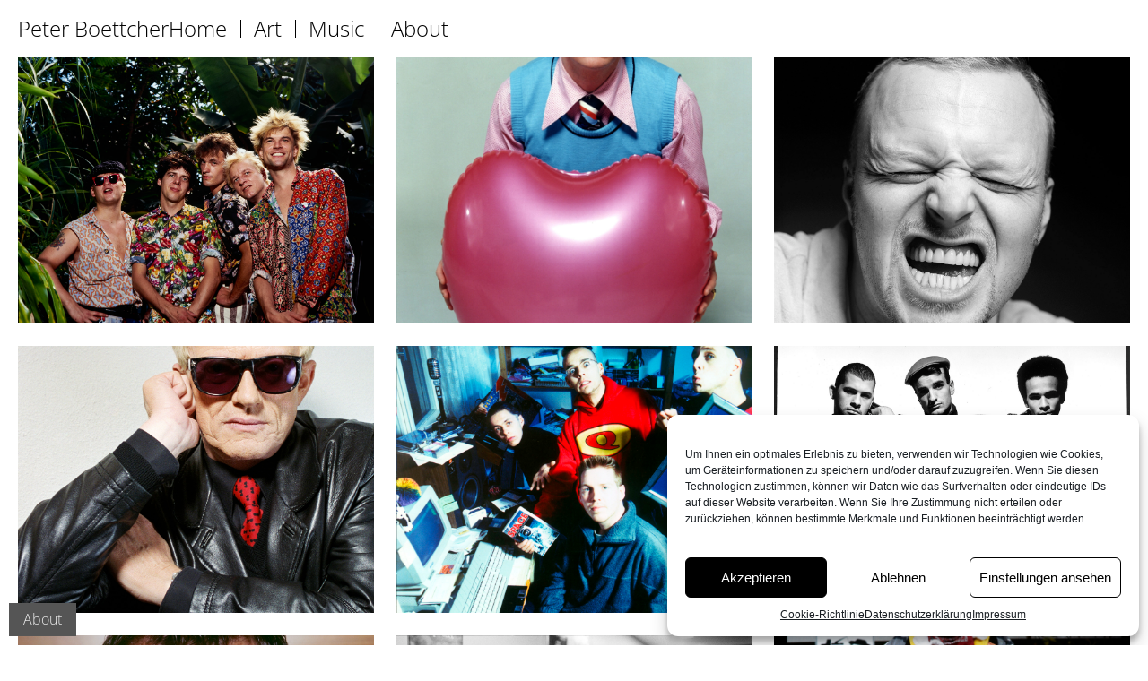

--- FILE ---
content_type: text/html; charset=UTF-8
request_url: https://peterboettcher.de/work/deutsch/
body_size: 15442
content:
<!doctype html>
<html lang="de">
<head>
	<meta charset="UTF-8">
	<meta name="viewport" content="width=device-width, initial-scale=1">
	<link rel="profile" href="https://gmpg.org/xfn/11">
	<meta name='robots' content='index, follow, max-image-preview:large, max-snippet:-1, max-video-preview:-1' />

	<!-- This site is optimized with the Yoast SEO plugin v22.8 - https://yoast.com/wordpress/plugins/seo/ -->
	<title>DEUTSCHLAND - Peter Boettcher Photography</title>
	<link rel="canonical" href="https://peterboettcher.de/work/deutsch/" />
	<meta property="og:locale" content="de_DE" />
	<meta property="og:type" content="article" />
	<meta property="og:title" content="DEUTSCHLAND - Peter Boettcher Photography" />
	<meta property="og:url" content="https://peterboettcher.de/work/deutsch/" />
	<meta property="og:site_name" content="Peter Boettcher Photography" />
	<meta property="article:modified_time" content="2024-06-06T20:21:05+00:00" />
	<meta property="og:image" content="https://peterboettcher.de/wp-content/uploads/2024/05/Die-Toten-Hosen-05-20240590©BOETTCHER.jpg" />
	<meta property="og:image:width" content="2500" />
	<meta property="og:image:height" content="2317" />
	<meta property="og:image:type" content="image/jpeg" />
	<meta name="twitter:card" content="summary_large_image" />
	<meta name="twitter:label1" content="Geschätzte Lesezeit" />
	<meta name="twitter:data1" content="1 Minute" />
	<script type="application/ld+json" class="yoast-schema-graph">{"@context":"https://schema.org","@graph":[{"@type":"WebPage","@id":"https://peterboettcher.de/work/deutsch/","url":"https://peterboettcher.de/work/deutsch/","name":"DEUTSCHLAND - Peter Boettcher Photography","isPartOf":{"@id":"https://peterboettcher.de/#website"},"primaryImageOfPage":{"@id":"https://peterboettcher.de/work/deutsch/#primaryimage"},"image":{"@id":"https://peterboettcher.de/work/deutsch/#primaryimage"},"thumbnailUrl":"https://peterboettcher.de/wp-content/uploads/2024/05/Die-Toten-Hosen-05-20240590©BOETTCHER.jpg","datePublished":"2024-05-31T08:11:23+00:00","dateModified":"2024-06-06T20:21:05+00:00","breadcrumb":{"@id":"https://peterboettcher.de/work/deutsch/#breadcrumb"},"inLanguage":"de","potentialAction":[{"@type":"ReadAction","target":["https://peterboettcher.de/work/deutsch/"]}]},{"@type":"ImageObject","inLanguage":"de","@id":"https://peterboettcher.de/work/deutsch/#primaryimage","url":"https://peterboettcher.de/wp-content/uploads/2024/05/Die-Toten-Hosen-05-20240590©BOETTCHER.jpg","contentUrl":"https://peterboettcher.de/wp-content/uploads/2024/05/Die-Toten-Hosen-05-20240590©BOETTCHER.jpg","width":2500,"height":2317,"caption":"Die Toten Hosen"},{"@type":"BreadcrumbList","@id":"https://peterboettcher.de/work/deutsch/#breadcrumb","itemListElement":[{"@type":"ListItem","position":1,"name":"Startseite","item":"https://peterboettcher.de/"},{"@type":"ListItem","position":2,"name":"Works","item":"https://peterboettcher.de/work/"},{"@type":"ListItem","position":3,"name":"DEUTSCHLAND"}]},{"@type":"WebSite","@id":"https://peterboettcher.de/#website","url":"https://peterboettcher.de/","name":"Peter Boettcher Photography","description":"","publisher":{"@id":"https://peterboettcher.de/#organization"},"potentialAction":[{"@type":"SearchAction","target":{"@type":"EntryPoint","urlTemplate":"https://peterboettcher.de/?s={search_term_string}"},"query-input":"required name=search_term_string"}],"inLanguage":"de"},{"@type":"Organization","@id":"https://peterboettcher.de/#organization","name":"Peter Boettcher Photography","url":"https://peterboettcher.de/","logo":{"@type":"ImageObject","inLanguage":"de","@id":"https://peterboettcher.de/#/schema/logo/image/","url":"https://peterboettcher.de/wp-content/uploads/2018/10/peter-boettcher-logo-1x1-1.svg","contentUrl":"https://peterboettcher.de/wp-content/uploads/2018/10/peter-boettcher-logo-1x1-1.svg","width":55,"height":55,"caption":"Peter Boettcher Photography"},"image":{"@id":"https://peterboettcher.de/#/schema/logo/image/"}}]}</script>
	<!-- / Yoast SEO plugin. -->


<link rel="alternate" type="application/rss+xml" title="Peter Boettcher Photography &raquo; Feed" href="https://peterboettcher.de/feed/" />
<link rel="alternate" type="application/rss+xml" title="Peter Boettcher Photography &raquo; Kommentar-Feed" href="https://peterboettcher.de/comments/feed/" />
<script>
window._wpemojiSettings = {"baseUrl":"https:\/\/s.w.org\/images\/core\/emoji\/15.0.3\/72x72\/","ext":".png","svgUrl":"https:\/\/s.w.org\/images\/core\/emoji\/15.0.3\/svg\/","svgExt":".svg","source":{"concatemoji":"https:\/\/peterboettcher.de\/wp-includes\/js\/wp-emoji-release.min.js?ver=6.5.7"}};
/*! This file is auto-generated */
!function(i,n){var o,s,e;function c(e){try{var t={supportTests:e,timestamp:(new Date).valueOf()};sessionStorage.setItem(o,JSON.stringify(t))}catch(e){}}function p(e,t,n){e.clearRect(0,0,e.canvas.width,e.canvas.height),e.fillText(t,0,0);var t=new Uint32Array(e.getImageData(0,0,e.canvas.width,e.canvas.height).data),r=(e.clearRect(0,0,e.canvas.width,e.canvas.height),e.fillText(n,0,0),new Uint32Array(e.getImageData(0,0,e.canvas.width,e.canvas.height).data));return t.every(function(e,t){return e===r[t]})}function u(e,t,n){switch(t){case"flag":return n(e,"\ud83c\udff3\ufe0f\u200d\u26a7\ufe0f","\ud83c\udff3\ufe0f\u200b\u26a7\ufe0f")?!1:!n(e,"\ud83c\uddfa\ud83c\uddf3","\ud83c\uddfa\u200b\ud83c\uddf3")&&!n(e,"\ud83c\udff4\udb40\udc67\udb40\udc62\udb40\udc65\udb40\udc6e\udb40\udc67\udb40\udc7f","\ud83c\udff4\u200b\udb40\udc67\u200b\udb40\udc62\u200b\udb40\udc65\u200b\udb40\udc6e\u200b\udb40\udc67\u200b\udb40\udc7f");case"emoji":return!n(e,"\ud83d\udc26\u200d\u2b1b","\ud83d\udc26\u200b\u2b1b")}return!1}function f(e,t,n){var r="undefined"!=typeof WorkerGlobalScope&&self instanceof WorkerGlobalScope?new OffscreenCanvas(300,150):i.createElement("canvas"),a=r.getContext("2d",{willReadFrequently:!0}),o=(a.textBaseline="top",a.font="600 32px Arial",{});return e.forEach(function(e){o[e]=t(a,e,n)}),o}function t(e){var t=i.createElement("script");t.src=e,t.defer=!0,i.head.appendChild(t)}"undefined"!=typeof Promise&&(o="wpEmojiSettingsSupports",s=["flag","emoji"],n.supports={everything:!0,everythingExceptFlag:!0},e=new Promise(function(e){i.addEventListener("DOMContentLoaded",e,{once:!0})}),new Promise(function(t){var n=function(){try{var e=JSON.parse(sessionStorage.getItem(o));if("object"==typeof e&&"number"==typeof e.timestamp&&(new Date).valueOf()<e.timestamp+604800&&"object"==typeof e.supportTests)return e.supportTests}catch(e){}return null}();if(!n){if("undefined"!=typeof Worker&&"undefined"!=typeof OffscreenCanvas&&"undefined"!=typeof URL&&URL.createObjectURL&&"undefined"!=typeof Blob)try{var e="postMessage("+f.toString()+"("+[JSON.stringify(s),u.toString(),p.toString()].join(",")+"));",r=new Blob([e],{type:"text/javascript"}),a=new Worker(URL.createObjectURL(r),{name:"wpTestEmojiSupports"});return void(a.onmessage=function(e){c(n=e.data),a.terminate(),t(n)})}catch(e){}c(n=f(s,u,p))}t(n)}).then(function(e){for(var t in e)n.supports[t]=e[t],n.supports.everything=n.supports.everything&&n.supports[t],"flag"!==t&&(n.supports.everythingExceptFlag=n.supports.everythingExceptFlag&&n.supports[t]);n.supports.everythingExceptFlag=n.supports.everythingExceptFlag&&!n.supports.flag,n.DOMReady=!1,n.readyCallback=function(){n.DOMReady=!0}}).then(function(){return e}).then(function(){var e;n.supports.everything||(n.readyCallback(),(e=n.source||{}).concatemoji?t(e.concatemoji):e.wpemoji&&e.twemoji&&(t(e.twemoji),t(e.wpemoji)))}))}((window,document),window._wpemojiSettings);
</script>
<style id='wp-emoji-styles-inline-css'>

	img.wp-smiley, img.emoji {
		display: inline !important;
		border: none !important;
		box-shadow: none !important;
		height: 1em !important;
		width: 1em !important;
		margin: 0 0.07em !important;
		vertical-align: -0.1em !important;
		background: none !important;
		padding: 0 !important;
	}
</style>
<link rel='stylesheet' id='wp-block-library-css' href='https://peterboettcher.de/wp-includes/css/dist/block-library/style.min.css?ver=6.5.7' media='all' />
<style id='classic-theme-styles-inline-css'>
/*! This file is auto-generated */
.wp-block-button__link{color:#fff;background-color:#32373c;border-radius:9999px;box-shadow:none;text-decoration:none;padding:calc(.667em + 2px) calc(1.333em + 2px);font-size:1.125em}.wp-block-file__button{background:#32373c;color:#fff;text-decoration:none}
</style>
<style id='global-styles-inline-css'>
body{--wp--preset--color--black: #000000;--wp--preset--color--cyan-bluish-gray: #abb8c3;--wp--preset--color--white: #ffffff;--wp--preset--color--pale-pink: #f78da7;--wp--preset--color--vivid-red: #cf2e2e;--wp--preset--color--luminous-vivid-orange: #ff6900;--wp--preset--color--luminous-vivid-amber: #fcb900;--wp--preset--color--light-green-cyan: #7bdcb5;--wp--preset--color--vivid-green-cyan: #00d084;--wp--preset--color--pale-cyan-blue: #8ed1fc;--wp--preset--color--vivid-cyan-blue: #0693e3;--wp--preset--color--vivid-purple: #9b51e0;--wp--preset--gradient--vivid-cyan-blue-to-vivid-purple: linear-gradient(135deg,rgba(6,147,227,1) 0%,rgb(155,81,224) 100%);--wp--preset--gradient--light-green-cyan-to-vivid-green-cyan: linear-gradient(135deg,rgb(122,220,180) 0%,rgb(0,208,130) 100%);--wp--preset--gradient--luminous-vivid-amber-to-luminous-vivid-orange: linear-gradient(135deg,rgba(252,185,0,1) 0%,rgba(255,105,0,1) 100%);--wp--preset--gradient--luminous-vivid-orange-to-vivid-red: linear-gradient(135deg,rgba(255,105,0,1) 0%,rgb(207,46,46) 100%);--wp--preset--gradient--very-light-gray-to-cyan-bluish-gray: linear-gradient(135deg,rgb(238,238,238) 0%,rgb(169,184,195) 100%);--wp--preset--gradient--cool-to-warm-spectrum: linear-gradient(135deg,rgb(74,234,220) 0%,rgb(151,120,209) 20%,rgb(207,42,186) 40%,rgb(238,44,130) 60%,rgb(251,105,98) 80%,rgb(254,248,76) 100%);--wp--preset--gradient--blush-light-purple: linear-gradient(135deg,rgb(255,206,236) 0%,rgb(152,150,240) 100%);--wp--preset--gradient--blush-bordeaux: linear-gradient(135deg,rgb(254,205,165) 0%,rgb(254,45,45) 50%,rgb(107,0,62) 100%);--wp--preset--gradient--luminous-dusk: linear-gradient(135deg,rgb(255,203,112) 0%,rgb(199,81,192) 50%,rgb(65,88,208) 100%);--wp--preset--gradient--pale-ocean: linear-gradient(135deg,rgb(255,245,203) 0%,rgb(182,227,212) 50%,rgb(51,167,181) 100%);--wp--preset--gradient--electric-grass: linear-gradient(135deg,rgb(202,248,128) 0%,rgb(113,206,126) 100%);--wp--preset--gradient--midnight: linear-gradient(135deg,rgb(2,3,129) 0%,rgb(40,116,252) 100%);--wp--preset--font-size--small: 13px;--wp--preset--font-size--medium: 20px;--wp--preset--font-size--large: 36px;--wp--preset--font-size--x-large: 42px;--wp--preset--spacing--20: 0.44rem;--wp--preset--spacing--30: 0.67rem;--wp--preset--spacing--40: 1rem;--wp--preset--spacing--50: 1.5rem;--wp--preset--spacing--60: 2.25rem;--wp--preset--spacing--70: 3.38rem;--wp--preset--spacing--80: 5.06rem;--wp--preset--shadow--natural: 6px 6px 9px rgba(0, 0, 0, 0.2);--wp--preset--shadow--deep: 12px 12px 50px rgba(0, 0, 0, 0.4);--wp--preset--shadow--sharp: 6px 6px 0px rgba(0, 0, 0, 0.2);--wp--preset--shadow--outlined: 6px 6px 0px -3px rgba(255, 255, 255, 1), 6px 6px rgba(0, 0, 0, 1);--wp--preset--shadow--crisp: 6px 6px 0px rgba(0, 0, 0, 1);}:where(.is-layout-flex){gap: 0.5em;}:where(.is-layout-grid){gap: 0.5em;}body .is-layout-flex{display: flex;}body .is-layout-flex{flex-wrap: wrap;align-items: center;}body .is-layout-flex > *{margin: 0;}body .is-layout-grid{display: grid;}body .is-layout-grid > *{margin: 0;}:where(.wp-block-columns.is-layout-flex){gap: 2em;}:where(.wp-block-columns.is-layout-grid){gap: 2em;}:where(.wp-block-post-template.is-layout-flex){gap: 1.25em;}:where(.wp-block-post-template.is-layout-grid){gap: 1.25em;}.has-black-color{color: var(--wp--preset--color--black) !important;}.has-cyan-bluish-gray-color{color: var(--wp--preset--color--cyan-bluish-gray) !important;}.has-white-color{color: var(--wp--preset--color--white) !important;}.has-pale-pink-color{color: var(--wp--preset--color--pale-pink) !important;}.has-vivid-red-color{color: var(--wp--preset--color--vivid-red) !important;}.has-luminous-vivid-orange-color{color: var(--wp--preset--color--luminous-vivid-orange) !important;}.has-luminous-vivid-amber-color{color: var(--wp--preset--color--luminous-vivid-amber) !important;}.has-light-green-cyan-color{color: var(--wp--preset--color--light-green-cyan) !important;}.has-vivid-green-cyan-color{color: var(--wp--preset--color--vivid-green-cyan) !important;}.has-pale-cyan-blue-color{color: var(--wp--preset--color--pale-cyan-blue) !important;}.has-vivid-cyan-blue-color{color: var(--wp--preset--color--vivid-cyan-blue) !important;}.has-vivid-purple-color{color: var(--wp--preset--color--vivid-purple) !important;}.has-black-background-color{background-color: var(--wp--preset--color--black) !important;}.has-cyan-bluish-gray-background-color{background-color: var(--wp--preset--color--cyan-bluish-gray) !important;}.has-white-background-color{background-color: var(--wp--preset--color--white) !important;}.has-pale-pink-background-color{background-color: var(--wp--preset--color--pale-pink) !important;}.has-vivid-red-background-color{background-color: var(--wp--preset--color--vivid-red) !important;}.has-luminous-vivid-orange-background-color{background-color: var(--wp--preset--color--luminous-vivid-orange) !important;}.has-luminous-vivid-amber-background-color{background-color: var(--wp--preset--color--luminous-vivid-amber) !important;}.has-light-green-cyan-background-color{background-color: var(--wp--preset--color--light-green-cyan) !important;}.has-vivid-green-cyan-background-color{background-color: var(--wp--preset--color--vivid-green-cyan) !important;}.has-pale-cyan-blue-background-color{background-color: var(--wp--preset--color--pale-cyan-blue) !important;}.has-vivid-cyan-blue-background-color{background-color: var(--wp--preset--color--vivid-cyan-blue) !important;}.has-vivid-purple-background-color{background-color: var(--wp--preset--color--vivid-purple) !important;}.has-black-border-color{border-color: var(--wp--preset--color--black) !important;}.has-cyan-bluish-gray-border-color{border-color: var(--wp--preset--color--cyan-bluish-gray) !important;}.has-white-border-color{border-color: var(--wp--preset--color--white) !important;}.has-pale-pink-border-color{border-color: var(--wp--preset--color--pale-pink) !important;}.has-vivid-red-border-color{border-color: var(--wp--preset--color--vivid-red) !important;}.has-luminous-vivid-orange-border-color{border-color: var(--wp--preset--color--luminous-vivid-orange) !important;}.has-luminous-vivid-amber-border-color{border-color: var(--wp--preset--color--luminous-vivid-amber) !important;}.has-light-green-cyan-border-color{border-color: var(--wp--preset--color--light-green-cyan) !important;}.has-vivid-green-cyan-border-color{border-color: var(--wp--preset--color--vivid-green-cyan) !important;}.has-pale-cyan-blue-border-color{border-color: var(--wp--preset--color--pale-cyan-blue) !important;}.has-vivid-cyan-blue-border-color{border-color: var(--wp--preset--color--vivid-cyan-blue) !important;}.has-vivid-purple-border-color{border-color: var(--wp--preset--color--vivid-purple) !important;}.has-vivid-cyan-blue-to-vivid-purple-gradient-background{background: var(--wp--preset--gradient--vivid-cyan-blue-to-vivid-purple) !important;}.has-light-green-cyan-to-vivid-green-cyan-gradient-background{background: var(--wp--preset--gradient--light-green-cyan-to-vivid-green-cyan) !important;}.has-luminous-vivid-amber-to-luminous-vivid-orange-gradient-background{background: var(--wp--preset--gradient--luminous-vivid-amber-to-luminous-vivid-orange) !important;}.has-luminous-vivid-orange-to-vivid-red-gradient-background{background: var(--wp--preset--gradient--luminous-vivid-orange-to-vivid-red) !important;}.has-very-light-gray-to-cyan-bluish-gray-gradient-background{background: var(--wp--preset--gradient--very-light-gray-to-cyan-bluish-gray) !important;}.has-cool-to-warm-spectrum-gradient-background{background: var(--wp--preset--gradient--cool-to-warm-spectrum) !important;}.has-blush-light-purple-gradient-background{background: var(--wp--preset--gradient--blush-light-purple) !important;}.has-blush-bordeaux-gradient-background{background: var(--wp--preset--gradient--blush-bordeaux) !important;}.has-luminous-dusk-gradient-background{background: var(--wp--preset--gradient--luminous-dusk) !important;}.has-pale-ocean-gradient-background{background: var(--wp--preset--gradient--pale-ocean) !important;}.has-electric-grass-gradient-background{background: var(--wp--preset--gradient--electric-grass) !important;}.has-midnight-gradient-background{background: var(--wp--preset--gradient--midnight) !important;}.has-small-font-size{font-size: var(--wp--preset--font-size--small) !important;}.has-medium-font-size{font-size: var(--wp--preset--font-size--medium) !important;}.has-large-font-size{font-size: var(--wp--preset--font-size--large) !important;}.has-x-large-font-size{font-size: var(--wp--preset--font-size--x-large) !important;}
.wp-block-navigation a:where(:not(.wp-element-button)){color: inherit;}
:where(.wp-block-post-template.is-layout-flex){gap: 1.25em;}:where(.wp-block-post-template.is-layout-grid){gap: 1.25em;}
:where(.wp-block-columns.is-layout-flex){gap: 2em;}:where(.wp-block-columns.is-layout-grid){gap: 2em;}
.wp-block-pullquote{font-size: 1.5em;line-height: 1.6;}
</style>
<link rel='stylesheet' id='cmplz-general-css' href='https://peterboettcher.de/wp-content/plugins/complianz-gdpr/assets/css/cookieblocker.min.css?ver=1718181262' media='all' />
<link rel='stylesheet' id='hello-elementor-css' href='https://peterboettcher.de/wp-content/themes/hello-elementor/style.min.css?ver=3.0.2' media='all' />
<link rel='stylesheet' id='hello-elementor-theme-style-css' href='https://peterboettcher.de/wp-content/themes/hello-elementor/theme.min.css?ver=3.0.2' media='all' />
<link rel='stylesheet' id='chld_thm_cfg_child-css' href='https://peterboettcher.de/wp-content/themes/hello-elementor-child/style.css?ver=6.5.7' media='all' />
<link rel='stylesheet' id='hello-elementor-header-footer-css' href='https://peterboettcher.de/wp-content/themes/hello-elementor/header-footer.min.css?ver=3.0.2' media='all' />
<link rel='stylesheet' id='elementor-frontend-css' href='https://peterboettcher.de/wp-content/plugins/elementor/assets/css/frontend-lite.min.css?ver=3.21.8' media='all' />
<link rel='stylesheet' id='swiper-css' href='https://peterboettcher.de/wp-content/plugins/elementor/assets/lib/swiper/v8/css/swiper.min.css?ver=8.4.5' media='all' />
<link rel='stylesheet' id='elementor-post-63-css' href='https://peterboettcher.de/wp-content/uploads/elementor/css/post-63.css?ver=1763373280' media='all' />
<link rel='stylesheet' id='dashicons-css' href='https://peterboettcher.de/wp-includes/css/dashicons.min.css?ver=6.5.7' media='all' />
<link rel='stylesheet' id='elementor-pro-css' href='https://peterboettcher.de/wp-content/plugins/elementor-pro/assets/css/frontend-lite.min.css?ver=3.21.3' media='all' />
<link rel='stylesheet' id='font-awesome-5-all-css' href='https://peterboettcher.de/wp-content/plugins/elementor/assets/lib/font-awesome/css/all.min.css?ver=3.21.8' media='all' />
<link rel='stylesheet' id='font-awesome-4-shim-css' href='https://peterboettcher.de/wp-content/plugins/elementor/assets/lib/font-awesome/css/v4-shims.min.css?ver=3.21.8' media='all' />
<link rel='stylesheet' id='elementor-global-css' href='https://peterboettcher.de/wp-content/uploads/elementor/css/global.css?ver=1763373281' media='all' />
<link rel='stylesheet' id='elementor-post-17-css' href='https://peterboettcher.de/wp-content/uploads/elementor/css/post-17.css?ver=1763384510' media='all' />
<link rel='stylesheet' id='elementor-post-23-css' href='https://peterboettcher.de/wp-content/uploads/elementor/css/post-23.css?ver=1763373281' media='all' />
<link rel='stylesheet' id='elementor-post-174-css' href='https://peterboettcher.de/wp-content/uploads/elementor/css/post-174.css?ver=1764080639' media='all' />
<link rel='stylesheet' id='google-fonts-1-css' href='//peterboettcher.de/wp-content/uploads/omgf/google-fonts-244/google-fonts-244.css?ver=1718285412' media='all' />
<script src="https://peterboettcher.de/wp-includes/js/jquery/jquery.min.js?ver=3.7.1" id="jquery-core-js"></script>
<script src="https://peterboettcher.de/wp-includes/js/jquery/jquery-migrate.min.js?ver=3.4.1" id="jquery-migrate-js"></script>
<script src="https://peterboettcher.de/wp-content/plugins/elementor/assets/lib/font-awesome/js/v4-shims.min.js?ver=3.21.8" id="font-awesome-4-shim-js"></script>
<link rel="https://api.w.org/" href="https://peterboettcher.de/wp-json/" /><link rel="alternate" type="application/json" href="https://peterboettcher.de/wp-json/wp/v2/work/457" /><link rel="EditURI" type="application/rsd+xml" title="RSD" href="https://peterboettcher.de/xmlrpc.php?rsd" />
<meta name="generator" content="WordPress 6.5.7" />
<link rel='shortlink' href='https://peterboettcher.de/?p=457' />
<link rel="alternate" type="application/json+oembed" href="https://peterboettcher.de/wp-json/oembed/1.0/embed?url=https%3A%2F%2Fpeterboettcher.de%2Fwork%2Fdeutsch%2F" />
<link rel="alternate" type="text/xml+oembed" href="https://peterboettcher.de/wp-json/oembed/1.0/embed?url=https%3A%2F%2Fpeterboettcher.de%2Fwork%2Fdeutsch%2F&#038;format=xml" />
			<style>.cmplz-hidden {
					display: none !important;
				}</style><meta name="generator" content="Elementor 3.21.8; features: e_optimized_assets_loading, e_optimized_css_loading, e_font_icon_svg, additional_custom_breakpoints, e_lazyload; settings: css_print_method-external, google_font-enabled, font_display-auto">
			<style>
				.e-con.e-parent:nth-of-type(n+4):not(.e-lazyloaded):not(.e-no-lazyload),
				.e-con.e-parent:nth-of-type(n+4):not(.e-lazyloaded):not(.e-no-lazyload) * {
					background-image: none !important;
				}
				@media screen and (max-height: 1024px) {
					.e-con.e-parent:nth-of-type(n+3):not(.e-lazyloaded):not(.e-no-lazyload),
					.e-con.e-parent:nth-of-type(n+3):not(.e-lazyloaded):not(.e-no-lazyload) * {
						background-image: none !important;
					}
				}
				@media screen and (max-height: 640px) {
					.e-con.e-parent:nth-of-type(n+2):not(.e-lazyloaded):not(.e-no-lazyload),
					.e-con.e-parent:nth-of-type(n+2):not(.e-lazyloaded):not(.e-no-lazyload) * {
						background-image: none !important;
					}
				}
			</style>
			<link rel="icon" href="https://peterboettcher.de/wp-content/uploads/2018/10/peter-boettcher-logo-1x1-1.svg" sizes="32x32" />
<link rel="icon" href="https://peterboettcher.de/wp-content/uploads/2018/10/peter-boettcher-logo-1x1-1.svg" sizes="192x192" />
<link rel="apple-touch-icon" href="https://peterboettcher.de/wp-content/uploads/2018/10/peter-boettcher-logo-1x1-1.svg" />
<meta name="msapplication-TileImage" content="https://peterboettcher.de/wp-content/uploads/2018/10/peter-boettcher-logo-1x1-1.svg" />
</head>
<body data-cmplz=1 class="work-template-default single single-work postid-457 wp-custom-logo elementor-default elementor-kit-63 elementor-page-174">


<a class="skip-link screen-reader-text" href="#content">Zum Inhalt wechseln</a>

		<div data-elementor-type="header" data-elementor-id="17" class="elementor elementor-17 elementor-location-header" data-elementor-post-type="elementor_library">
			<div data-dce-background-color="#FFFFFF" class="elementor-element elementor-element-8d6526f e-con-full e-flex e-con e-parent" data-id="8d6526f" data-element_type="container" data-settings="{&quot;background_background&quot;:&quot;classic&quot;}">
				<div class="elementor-element elementor-element-ba47d71 elementor-widget elementor-widget-heading" data-id="ba47d71" data-element_type="widget" data-widget_type="heading.default">
				<div class="elementor-widget-container">
			<style>/*! elementor - v3.21.0 - 26-05-2024 */
.elementor-heading-title{padding:0;margin:0;line-height:1}.elementor-widget-heading .elementor-heading-title[class*=elementor-size-]>a{color:inherit;font-size:inherit;line-height:inherit}.elementor-widget-heading .elementor-heading-title.elementor-size-small{font-size:15px}.elementor-widget-heading .elementor-heading-title.elementor-size-medium{font-size:19px}.elementor-widget-heading .elementor-heading-title.elementor-size-large{font-size:29px}.elementor-widget-heading .elementor-heading-title.elementor-size-xl{font-size:39px}.elementor-widget-heading .elementor-heading-title.elementor-size-xxl{font-size:59px}</style><p class="elementor-heading-title elementor-size-default"><a href="https://peterboettcher.de">Peter Boettcher</a></p>		</div>
				</div>
				<div class="elementor-element elementor-element-2431cee elementor-nav-menu--stretch elementor-widget-tablet__width-initial elementor-nav-menu--dropdown-tablet elementor-nav-menu__text-align-aside elementor-nav-menu--toggle elementor-nav-menu--burger elementor-widget elementor-widget-nav-menu" data-id="2431cee" data-element_type="widget" data-settings="{&quot;full_width&quot;:&quot;stretch&quot;,&quot;submenu_icon&quot;:{&quot;value&quot;:&quot;&lt;svg class=\&quot;fa-svg-chevron-down e-font-icon-svg e-fas-chevron-down\&quot; viewBox=\&quot;0 0 448 512\&quot; xmlns=\&quot;http:\/\/www.w3.org\/2000\/svg\&quot;&gt;&lt;path d=\&quot;M207.029 381.476L12.686 187.132c-9.373-9.373-9.373-24.569 0-33.941l22.667-22.667c9.357-9.357 24.522-9.375 33.901-.04L224 284.505l154.745-154.021c9.379-9.335 24.544-9.317 33.901.04l22.667 22.667c9.373 9.373 9.373 24.569 0 33.941L240.971 381.476c-9.373 9.372-24.569 9.372-33.942 0z\&quot;&gt;&lt;\/path&gt;&lt;\/svg&gt;&quot;,&quot;library&quot;:&quot;fa-solid&quot;},&quot;layout&quot;:&quot;horizontal&quot;,&quot;toggle&quot;:&quot;burger&quot;}" data-widget_type="nav-menu.default">
				<div class="elementor-widget-container">
			<link rel="stylesheet" href="https://peterboettcher.de/wp-content/plugins/elementor-pro/assets/css/widget-nav-menu.min.css">			<nav class="elementor-nav-menu--main elementor-nav-menu__container elementor-nav-menu--layout-horizontal e--pointer-none">
				<ul id="menu-1-2431cee" class="elementor-nav-menu"><li class="menu-item menu-item-type-post_type menu-item-object-page menu-item-home menu-item-14"><a href="https://peterboettcher.de/" class="elementor-item">Home</a></li>
<li class="menu-item menu-item-type-taxonomy menu-item-object-category menu-item-289"><a href="https://peterboettcher.de/category/art/" class="elementor-item">Art</a></li>
<li class="menu-item menu-item-type-taxonomy menu-item-object-category current-work-ancestor current-menu-parent current-work-parent menu-item-266"><a href="https://peterboettcher.de/category/music/" class="elementor-item">Music</a></li>
<li class="menu-item menu-item-type-post_type menu-item-object-page menu-item-265"><a href="https://peterboettcher.de/about/" class="elementor-item">About</a></li>
</ul>			</nav>
					<div class="elementor-menu-toggle" role="button" tabindex="0" aria-label="Menü Umschalter" aria-expanded="false">
			<svg aria-hidden="true" role="presentation" class="elementor-menu-toggle__icon--open e-font-icon-svg e-eicon-menu-bar" viewBox="0 0 1000 1000" xmlns="http://www.w3.org/2000/svg"><path d="M104 333H896C929 333 958 304 958 271S929 208 896 208H104C71 208 42 237 42 271S71 333 104 333ZM104 583H896C929 583 958 554 958 521S929 458 896 458H104C71 458 42 487 42 521S71 583 104 583ZM104 833H896C929 833 958 804 958 771S929 708 896 708H104C71 708 42 737 42 771S71 833 104 833Z"></path></svg><svg aria-hidden="true" role="presentation" class="elementor-menu-toggle__icon--close e-font-icon-svg e-eicon-close" viewBox="0 0 1000 1000" xmlns="http://www.w3.org/2000/svg"><path d="M742 167L500 408 258 167C246 154 233 150 217 150 196 150 179 158 167 167 154 179 150 196 150 212 150 229 154 242 171 254L408 500 167 742C138 771 138 800 167 829 196 858 225 858 254 829L496 587 738 829C750 842 767 846 783 846 800 846 817 842 829 829 842 817 846 804 846 783 846 767 842 750 829 737L588 500 833 258C863 229 863 200 833 171 804 137 775 137 742 167Z"></path></svg>			<span class="elementor-screen-only">Menü</span>
		</div>
					<nav class="elementor-nav-menu--dropdown elementor-nav-menu__container" aria-hidden="true">
				<ul id="menu-2-2431cee" class="elementor-nav-menu"><li class="menu-item menu-item-type-post_type menu-item-object-page menu-item-home menu-item-14"><a href="https://peterboettcher.de/" class="elementor-item" tabindex="-1">Home</a></li>
<li class="menu-item menu-item-type-taxonomy menu-item-object-category menu-item-289"><a href="https://peterboettcher.de/category/art/" class="elementor-item" tabindex="-1">Art</a></li>
<li class="menu-item menu-item-type-taxonomy menu-item-object-category current-work-ancestor current-menu-parent current-work-parent menu-item-266"><a href="https://peterboettcher.de/category/music/" class="elementor-item" tabindex="-1">Music</a></li>
<li class="menu-item menu-item-type-post_type menu-item-object-page menu-item-265"><a href="https://peterboettcher.de/about/" class="elementor-item" tabindex="-1">About</a></li>
</ul>			</nav>
				</div>
				</div>
				</div>
				</div>
				<div data-elementor-type="single-post" data-elementor-id="174" class="elementor elementor-174 elementor-location-single post-457 work type-work status-publish has-post-thumbnail hentry category-music" data-elementor-post-type="elementor_library">
			<div class="elementor-element elementor-element-c3f1477 pb-main-container e-flex e-con-boxed e-con e-parent" data-id="c3f1477" data-element_type="container">
					<div class="e-con-inner">
				<div class="elementor-element elementor-element-d5fce4e pb-galerie-single elementor-widget elementor-widget-gallery" data-id="d5fce4e" data-element_type="widget" data-settings="{&quot;gap&quot;:{&quot;unit&quot;:&quot;px&quot;,&quot;size&quot;:20,&quot;sizes&quot;:[]},&quot;aspect_ratio&quot;:&quot;4:3&quot;,&quot;columns_tablet&quot;:3,&quot;columns_mobile&quot;:2,&quot;columns&quot;:3,&quot;gallery_layout&quot;:&quot;grid&quot;,&quot;gap_tablet&quot;:{&quot;unit&quot;:&quot;px&quot;,&quot;size&quot;:10,&quot;sizes&quot;:[]},&quot;gap_mobile&quot;:{&quot;unit&quot;:&quot;px&quot;,&quot;size&quot;:10,&quot;sizes&quot;:[]},&quot;link_to&quot;:&quot;file&quot;,&quot;overlay_background&quot;:&quot;yes&quot;,&quot;content_hover_animation&quot;:&quot;fade-in&quot;}" data-widget_type="gallery.default">
				<div class="elementor-widget-container">
			<style>/*! elementor-pro - v3.21.0 - 20-05-2024 */
.elementor-gallery__container{min-height:1px}.elementor-gallery-item{position:relative;overflow:hidden;display:block;text-decoration:none;border:solid var(--image-border-width) var(--image-border-color);border-radius:var(--image-border-radius)}.elementor-gallery-item__content,.elementor-gallery-item__overlay{height:100%;width:100%;position:absolute;top:0;left:0}.elementor-gallery-item__overlay{mix-blend-mode:var(--overlay-mix-blend-mode);transition-duration:var(--overlay-transition-duration);transition-property:mix-blend-mode,transform,opacity,background-color}.elementor-gallery-item__image.e-gallery-image{transition-duration:var(--image-transition-duration);transition-property:filter,transform}.elementor-gallery-item__content{display:flex;flex-direction:column;justify-content:var(--content-justify-content,center);align-items:center;text-align:var(--content-text-align);padding:var(--content-padding)}.elementor-gallery-item__content>div{transition-duration:var(--content-transition-duration)}.elementor-gallery-item__content.elementor-gallery--sequenced-animation>div:nth-child(2){transition-delay:calc(var(--content-transition-delay) / 3)}.elementor-gallery-item__content.elementor-gallery--sequenced-animation>div:nth-child(3){transition-delay:calc(var(--content-transition-delay) / 3 * 2)}.elementor-gallery-item__content.elementor-gallery--sequenced-animation>div:nth-child(4){transition-delay:calc(var(--content-transition-delay) / 3 * 3)}.elementor-gallery-item__description{color:var(--description-text-color,#fff);width:100%}.elementor-gallery-item__title{color:var(--title-text-color,#fff);font-weight:700;width:100%}.elementor-gallery__titles-container{display:flex;flex-wrap:wrap;justify-content:var(--titles-container-justify-content,center);margin-bottom:20px}.elementor-gallery__titles-container:not(.e--pointer-framed) .elementor-item:after,.elementor-gallery__titles-container:not(.e--pointer-framed) .elementor-item:before{background-color:var(--galleries-pointer-bg-color-hover)}.elementor-gallery__titles-container:not(.e--pointer-framed) .elementor-item.elementor-item-active:after,.elementor-gallery__titles-container:not(.e--pointer-framed) .elementor-item.elementor-item-active:before{background-color:var(--galleries-pointer-bg-color-active)}.elementor-gallery__titles-container.e--pointer-framed .elementor-item:before{border-color:var(--galleries-pointer-bg-color-hover);border-width:var(--galleries-pointer-border-width)}.elementor-gallery__titles-container.e--pointer-framed .elementor-item:after{border-color:var(--galleries-pointer-bg-color-hover)}.elementor-gallery__titles-container.e--pointer-framed .elementor-item.elementor-item-active:after,.elementor-gallery__titles-container.e--pointer-framed .elementor-item.elementor-item-active:before{border-color:var(--galleries-pointer-bg-color-active)}.elementor-gallery__titles-container.e--pointer-framed.e--animation-draw .elementor-item:before{border-left-width:var(--galleries-pointer-border-width);border-bottom-width:var(--galleries-pointer-border-width);border-right-width:0;border-top-width:0}.elementor-gallery__titles-container.e--pointer-framed.e--animation-draw .elementor-item:after{border-left-width:0;border-bottom-width:0;border-right-width:var(--galleries-pointer-border-width);border-top-width:var(--galleries-pointer-border-width)}.elementor-gallery__titles-container.e--pointer-framed.e--animation-corners .elementor-item:before{border-left-width:var(--galleries-pointer-border-width);border-bottom-width:0;border-right-width:0;border-top-width:var(--galleries-pointer-border-width)}.elementor-gallery__titles-container.e--pointer-framed.e--animation-corners .elementor-item:after{border-left-width:0;border-bottom-width:var(--galleries-pointer-border-width);border-right-width:var(--galleries-pointer-border-width);border-top-width:0}.elementor-gallery__titles-container .e--pointer-double-line .elementor-item:after,.elementor-gallery__titles-container .e--pointer-double-line .elementor-item:before,.elementor-gallery__titles-container .e--pointer-overline .elementor-item:before,.elementor-gallery__titles-container .e--pointer-underline .elementor-item:after{height:var(--galleries-pointer-border-width)}.elementor-gallery-title{--space-between:10px;cursor:pointer;color:#6d7882;font-weight:500;position:relative;padding:7px 14px;transition:all .3s}.elementor-gallery-title--active{color:#495157}.elementor-gallery-title:not(:last-child){margin-inline-end:var(--space-between)}.elementor-gallery-item__title+.elementor-gallery-item__description{margin-top:var(--description-margin-top)}.e-gallery-item.elementor-gallery-item{transition-property:all}.e-gallery-item.elementor-animated-content .elementor-animated-item--enter-from-bottom,.e-gallery-item.elementor-animated-content .elementor-animated-item--enter-from-left,.e-gallery-item.elementor-animated-content .elementor-animated-item--enter-from-right,.e-gallery-item.elementor-animated-content .elementor-animated-item--enter-from-top,.e-gallery-item:focus .elementor-gallery__item-overlay-bg,.e-gallery-item:focus .elementor-gallery__item-overlay-content,.e-gallery-item:focus .elementor-gallery__item-overlay-content__description,.e-gallery-item:focus .elementor-gallery__item-overlay-content__title,.e-gallery-item:hover .elementor-gallery__item-overlay-bg,.e-gallery-item:hover .elementor-gallery__item-overlay-content,.e-gallery-item:hover .elementor-gallery__item-overlay-content__description,.e-gallery-item:hover .elementor-gallery__item-overlay-content__title{opacity:1}a.elementor-item.elementor-gallery-title{color:var(--galleries-title-color-normal)}a.elementor-item.elementor-gallery-title.elementor-item-active,a.elementor-item.elementor-gallery-title.highlighted,a.elementor-item.elementor-gallery-title:focus,a.elementor-item.elementor-gallery-title:hover{color:var(--galleries-title-color-hover)}a.elementor-item.elementor-gallery-title.elementor-item-active{color:var(--gallery-title-color-active)}.e-con-inner>.elementor-widget-gallery,.e-con>.elementor-widget-gallery{width:var(--container-widget-width);--flex-grow:var(--container-widget-flex-grow)}</style>		<div class="elementor-gallery__container">
							<a class="e-gallery-item elementor-gallery-item elementor-animated-content" href="https://peterboettcher.de/wp-content/uploads/2024/05/Die-Toten-Hosen-05-20240590©BOETTCHER.jpg" data-elementor-open-lightbox="yes" data-elementor-lightbox-slideshow="d5fce4e" data-elementor-lightbox-title="Die Toten Hosen" data-e-action-hash="#elementor-action%3Aaction%3Dlightbox%26settings%3DeyJpZCI6NDU4LCJ1cmwiOiJodHRwczpcL1wvcGV0ZXJib2V0dGNoZXIuZGVcL3dwLWNvbnRlbnRcL3VwbG9hZHNcLzIwMjRcLzA1XC9EaWUtVG90ZW4tSG9zZW4tMDUtMjAyNDA1OTBcdTAwYTlCT0VUVENIRVIuanBnIiwic2xpZGVzaG93IjoiZDVmY2U0ZSJ9">
					<div class="e-gallery-image elementor-gallery-item__image" data-thumbnail="https://peterboettcher.de/wp-content/uploads/2024/05/Die-Toten-Hosen-05-20240590©BOETTCHER.jpg" data-width="2500" data-height="2317" aria-label="" role="img" ></div>
											<div class="elementor-gallery-item__overlay"></div>
														</a>
							<a class="e-gallery-item elementor-gallery-item elementor-animated-content" href="https://peterboettcher.de/wp-content/uploads/2024/05/guildo-Herz-img003-Kopie-scaled.jpg" data-elementor-open-lightbox="yes" data-elementor-lightbox-slideshow="d5fce4e" data-elementor-lightbox-title="Guildo Horn" data-e-action-hash="#elementor-action%3Aaction%3Dlightbox%26settings%3DeyJpZCI6NTAxLCJ1cmwiOiJodHRwczpcL1wvcGV0ZXJib2V0dGNoZXIuZGVcL3dwLWNvbnRlbnRcL3VwbG9hZHNcLzIwMjRcLzA1XC9ndWlsZG8tSGVyei1pbWcwMDMtS29waWUtc2NhbGVkLmpwZyIsInNsaWRlc2hvdyI6ImQ1ZmNlNGUifQ%3D%3D">
					<div class="e-gallery-image elementor-gallery-item__image" data-thumbnail="https://peterboettcher.de/wp-content/uploads/2024/05/guildo-Herz-img003-Kopie-scaled.jpg" data-width="1865" data-height="2560" aria-label="" role="img" ></div>
											<div class="elementor-gallery-item__overlay"></div>
														</a>
							<a class="e-gallery-item elementor-gallery-item elementor-animated-content" href="https://peterboettcher.de/wp-content/uploads/2024/05/1109109_0018-Raab.jpg" data-elementor-open-lightbox="yes" data-elementor-lightbox-slideshow="d5fce4e" data-elementor-lightbox-title="Stefan Raab" data-e-action-hash="#elementor-action%3Aaction%3Dlightbox%26settings%3DeyJpZCI6NDgwLCJ1cmwiOiJodHRwczpcL1wvcGV0ZXJib2V0dGNoZXIuZGVcL3dwLWNvbnRlbnRcL3VwbG9hZHNcLzIwMjRcLzA1XC8xMTA5MTA5XzAwMTgtUmFhYi5qcGciLCJzbGlkZXNob3ciOiJkNWZjZTRlIn0%3D">
					<div class="e-gallery-image elementor-gallery-item__image" data-thumbnail="https://peterboettcher.de/wp-content/uploads/2024/05/1109109_0018-Raab.jpg" data-width="2500" data-height="2500" aria-label="" role="img" ></div>
											<div class="elementor-gallery-item__overlay"></div>
														</a>
							<a class="e-gallery-item elementor-gallery-item elementor-animated-content" href="https://peterboettcher.de/wp-content/uploads/2024/05/1109109_0025-Heino-Kopie.jpg" data-elementor-open-lightbox="yes" data-elementor-lightbox-slideshow="d5fce4e" data-elementor-lightbox-title="Heino" data-e-action-hash="#elementor-action%3Aaction%3Dlightbox%26settings%3DeyJpZCI6NDg0LCJ1cmwiOiJodHRwczpcL1wvcGV0ZXJib2V0dGNoZXIuZGVcL3dwLWNvbnRlbnRcL3VwbG9hZHNcLzIwMjRcLzA1XC8xMTA5MTA5XzAwMjUtSGVpbm8tS29waWUuanBnIiwic2xpZGVzaG93IjoiZDVmY2U0ZSJ9">
					<div class="e-gallery-image elementor-gallery-item__image" data-thumbnail="https://peterboettcher.de/wp-content/uploads/2024/05/1109109_0025-Heino-Kopie.jpg" data-width="2500" data-height="1736" aria-label="" role="img" ></div>
											<div class="elementor-gallery-item__overlay"></div>
														</a>
							<a class="e-gallery-item elementor-gallery-item elementor-animated-content" href="https://peterboettcher.de/wp-content/uploads/2024/05/Fanta_4-zu-Hause-scaled.jpg" data-elementor-open-lightbox="yes" data-elementor-lightbox-slideshow="d5fce4e" data-elementor-lightbox-title="Die Fantastischen Vier" data-e-action-hash="#elementor-action%3Aaction%3Dlightbox%26settings%3DeyJpZCI6NDk4LCJ1cmwiOiJodHRwczpcL1wvcGV0ZXJib2V0dGNoZXIuZGVcL3dwLWNvbnRlbnRcL3VwbG9hZHNcLzIwMjRcLzA1XC9GYW50YV80LXp1LUhhdXNlLXNjYWxlZC5qcGciLCJzbGlkZXNob3ciOiJkNWZjZTRlIn0%3D">
					<div class="e-gallery-image elementor-gallery-item__image" data-thumbnail="https://peterboettcher.de/wp-content/uploads/2024/05/Fanta_4-zu-Hause-scaled.jpg" data-width="2307" data-height="2560" aria-label="" role="img" ></div>
											<div class="elementor-gallery-item__overlay"></div>
														</a>
							<a class="e-gallery-item elementor-gallery-item elementor-animated-content" href="https://peterboettcher.de/wp-content/uploads/2024/05/Advanced_Chemestry-Kopie.jpg" data-elementor-open-lightbox="yes" data-elementor-lightbox-slideshow="d5fce4e" data-elementor-lightbox-title="Advanced Chemestry" data-e-action-hash="#elementor-action%3Aaction%3Dlightbox%26settings%3DeyJpZCI6NDkyLCJ1cmwiOiJodHRwczpcL1wvcGV0ZXJib2V0dGNoZXIuZGVcL3dwLWNvbnRlbnRcL3VwbG9hZHNcLzIwMjRcLzA1XC9BZHZhbmNlZF9DaGVtZXN0cnktS29waWUuanBnIiwic2xpZGVzaG93IjoiZDVmY2U0ZSJ9">
					<div class="e-gallery-image elementor-gallery-item__image" data-thumbnail="https://peterboettcher.de/wp-content/uploads/2024/05/Advanced_Chemestry-Kopie.jpg" data-width="2500" data-height="2517" aria-label="" role="img" ></div>
											<div class="elementor-gallery-item__overlay"></div>
														</a>
							<a class="e-gallery-item elementor-gallery-item elementor-animated-content" href="https://peterboettcher.de/wp-content/uploads/2024/05/1109109_0027-Henry-Maske-Kopie-scaled.jpg" data-elementor-open-lightbox="yes" data-elementor-lightbox-slideshow="d5fce4e" data-elementor-lightbox-title="Henry Maske" data-e-action-hash="#elementor-action%3Aaction%3Dlightbox%26settings%3DeyJpZCI6NDg1LCJ1cmwiOiJodHRwczpcL1wvcGV0ZXJib2V0dGNoZXIuZGVcL3dwLWNvbnRlbnRcL3VwbG9hZHNcLzIwMjRcLzA1XC8xMTA5MTA5XzAwMjctSGVucnktTWFza2UtS29waWUtc2NhbGVkLmpwZyIsInNsaWRlc2hvdyI6ImQ1ZmNlNGUifQ%3D%3D">
					<div class="e-gallery-image elementor-gallery-item__image" data-thumbnail="https://peterboettcher.de/wp-content/uploads/2024/05/1109109_0027-Henry-Maske-Kopie-scaled.jpg" data-width="2204" data-height="2560" aria-label="" role="img" ></div>
											<div class="elementor-gallery-item__overlay"></div>
														</a>
							<a class="e-gallery-item elementor-gallery-item elementor-animated-content" href="https://peterboettcher.de/wp-content/uploads/2024/05/1109109_0024-WN-Ferry.jpg" data-elementor-open-lightbox="yes" data-elementor-lightbox-slideshow="d5fce4e" data-elementor-lightbox-title="Wolfgang Niedecken - Staten Island Ferry New York 1995" data-e-action-hash="#elementor-action%3Aaction%3Dlightbox%26settings%3DeyJpZCI6NDgyLCJ1cmwiOiJodHRwczpcL1wvcGV0ZXJib2V0dGNoZXIuZGVcL3dwLWNvbnRlbnRcL3VwbG9hZHNcLzIwMjRcLzA1XC8xMTA5MTA5XzAwMjQtV04tRmVycnkuanBnIiwic2xpZGVzaG93IjoiZDVmY2U0ZSJ9">
					<div class="e-gallery-image elementor-gallery-item__image" data-thumbnail="https://peterboettcher.de/wp-content/uploads/2024/05/1109109_0024-WN-Ferry.jpg" data-width="2500" data-height="1647" aria-label="" role="img" ></div>
											<div class="elementor-gallery-item__overlay"></div>
														</a>
							<a class="e-gallery-item elementor-gallery-item elementor-animated-content" href="https://peterboettcher.de/wp-content/uploads/2024/06/Rainhald-Goetz-1905240850-ok-scaled.jpg" data-elementor-open-lightbox="yes" data-elementor-lightbox-slideshow="d5fce4e" data-elementor-lightbox-title="Rainhald Goetz" data-e-action-hash="#elementor-action%3Aaction%3Dlightbox%26settings%3DeyJpZCI6NTc1LCJ1cmwiOiJodHRwczpcL1wvcGV0ZXJib2V0dGNoZXIuZGVcL3dwLWNvbnRlbnRcL3VwbG9hZHNcLzIwMjRcLzA2XC9SYWluaGFsZC1Hb2V0ei0xOTA1MjQwODUwLW9rLXNjYWxlZC5qcGciLCJzbGlkZXNob3ciOiJkNWZjZTRlIn0%3D">
					<div class="e-gallery-image elementor-gallery-item__image" data-thumbnail="https://peterboettcher.de/wp-content/uploads/2024/06/Rainhald-Goetz-1905240850-ok-scaled.jpg" data-width="1764" data-height="2560" aria-label="" role="img" ></div>
											<div class="elementor-gallery-item__overlay"></div>
														</a>
							<a class="e-gallery-item elementor-gallery-item elementor-animated-content" href="https://peterboettcher.de/wp-content/uploads/2024/06/HG-blau-16.5.245359-Kopie-scaled.jpg" data-elementor-open-lightbox="yes" data-elementor-lightbox-slideshow="d5fce4e" data-elementor-lightbox-title="Herbert Grönemeyer" data-e-action-hash="#elementor-action%3Aaction%3Dlightbox%26settings%3DeyJpZCI6NTY5LCJ1cmwiOiJodHRwczpcL1wvcGV0ZXJib2V0dGNoZXIuZGVcL3dwLWNvbnRlbnRcL3VwbG9hZHNcLzIwMjRcLzA2XC9IRy1ibGF1LTE2LjUuMjQ1MzU5LUtvcGllLXNjYWxlZC5qcGciLCJzbGlkZXNob3ciOiJkNWZjZTRlIn0%3D">
					<div class="e-gallery-image elementor-gallery-item__image" data-thumbnail="https://peterboettcher.de/wp-content/uploads/2024/06/HG-blau-16.5.245359-Kopie-scaled.jpg" data-width="2232" data-height="2560" aria-label="" role="img" ></div>
											<div class="elementor-gallery-item__overlay"></div>
														</a>
							<a class="e-gallery-item elementor-gallery-item elementor-animated-content" href="https://peterboettcher.de/wp-content/uploads/2024/06/Helge-Schneider-05-20240023-Kopie-scaled.jpg" data-elementor-open-lightbox="yes" data-elementor-lightbox-slideshow="d5fce4e" data-elementor-lightbox-title="Helge Schneider" data-e-action-hash="#elementor-action%3Aaction%3Dlightbox%26settings%3DeyJpZCI6NTg5LCJ1cmwiOiJodHRwczpcL1wvcGV0ZXJib2V0dGNoZXIuZGVcL3dwLWNvbnRlbnRcL3VwbG9hZHNcLzIwMjRcLzA2XC9IZWxnZS1TY2huZWlkZXItMDUtMjAyNDAwMjMtS29waWUtc2NhbGVkLmpwZyIsInNsaWRlc2hvdyI6ImQ1ZmNlNGUifQ%3D%3D">
					<div class="e-gallery-image elementor-gallery-item__image" data-thumbnail="https://peterboettcher.de/wp-content/uploads/2024/06/Helge-Schneider-05-20240023-Kopie-scaled.jpg" data-width="2289" data-height="2560" aria-label="" role="img" ></div>
											<div class="elementor-gallery-item__overlay"></div>
														</a>
							<a class="e-gallery-item elementor-gallery-item elementor-animated-content" href="https://peterboettcher.de/wp-content/uploads/2024/06/Abwaerts-16.5.245369-Kopie-scaled.jpg" data-elementor-open-lightbox="yes" data-elementor-lightbox-slideshow="d5fce4e" data-elementor-lightbox-title="Frank Z. Abwärts" data-e-action-hash="#elementor-action%3Aaction%3Dlightbox%26settings%3DeyJpZCI6NTYyLCJ1cmwiOiJodHRwczpcL1wvcGV0ZXJib2V0dGNoZXIuZGVcL3dwLWNvbnRlbnRcL3VwbG9hZHNcLzIwMjRcLzA2XC9BYndhZXJ0cy0xNi41LjI0NTM2OS1Lb3BpZS1zY2FsZWQuanBnIiwic2xpZGVzaG93IjoiZDVmY2U0ZSJ9">
					<div class="e-gallery-image elementor-gallery-item__image" data-thumbnail="https://peterboettcher.de/wp-content/uploads/2024/06/Abwaerts-16.5.245369-Kopie-scaled.jpg" data-width="2470" data-height="2560" aria-label="" role="img" ></div>
											<div class="elementor-gallery-item__overlay"></div>
														</a>
							<a class="e-gallery-item elementor-gallery-item elementor-animated-content" href="https://peterboettcher.de/wp-content/uploads/2024/06/Wolfgang-Petry-16.5.240258-Kopie-scaled.jpg" data-elementor-open-lightbox="yes" data-elementor-lightbox-slideshow="d5fce4e" data-elementor-lightbox-title="Wolfgang Petry" data-e-action-hash="#elementor-action%3Aaction%3Dlightbox%26settings%3DeyJpZCI6NTU3LCJ1cmwiOiJodHRwczpcL1wvcGV0ZXJib2V0dGNoZXIuZGVcL3dwLWNvbnRlbnRcL3VwbG9hZHNcLzIwMjRcLzA2XC9Xb2xmZ2FuZy1QZXRyeS0xNi41LjI0MDI1OC1Lb3BpZS1zY2FsZWQuanBnIiwic2xpZGVzaG93IjoiZDVmY2U0ZSJ9">
					<div class="e-gallery-image elementor-gallery-item__image" data-thumbnail="https://peterboettcher.de/wp-content/uploads/2024/06/Wolfgang-Petry-16.5.240258-Kopie-scaled.jpg" data-width="1754" data-height="2560" aria-label="" role="img" ></div>
											<div class="elementor-gallery-item__overlay"></div>
														</a>
							<a class="e-gallery-item elementor-gallery-item elementor-animated-content" href="https://peterboettcher.de/wp-content/uploads/2024/06/Humpe-Kopie.jpg" data-elementor-open-lightbox="yes" data-elementor-lightbox-slideshow="d5fce4e" data-elementor-lightbox-title="Anette Humpe" data-e-action-hash="#elementor-action%3Aaction%3Dlightbox%26settings%3DeyJpZCI6NTExLCJ1cmwiOiJodHRwczpcL1wvcGV0ZXJib2V0dGNoZXIuZGVcL3dwLWNvbnRlbnRcL3VwbG9hZHNcLzIwMjRcLzA2XC9IdW1wZS1Lb3BpZS5qcGciLCJzbGlkZXNob3ciOiJkNWZjZTRlIn0%3D">
					<div class="e-gallery-image elementor-gallery-item__image" data-thumbnail="https://peterboettcher.de/wp-content/uploads/2024/06/Humpe-Kopie.jpg" data-width="2500" data-height="2528" aria-label="" role="img" ></div>
											<div class="elementor-gallery-item__overlay"></div>
														</a>
							<a class="e-gallery-item elementor-gallery-item elementor-animated-content" href="https://peterboettcher.de/wp-content/uploads/2024/06/Makatsch_sw-Kopie-scaled.jpg" data-elementor-open-lightbox="yes" data-elementor-lightbox-slideshow="d5fce4e" data-elementor-lightbox-title="Heike Makatsch" data-e-action-hash="#elementor-action%3Aaction%3Dlightbox%26settings%3DeyJpZCI6NTE3LCJ1cmwiOiJodHRwczpcL1wvcGV0ZXJib2V0dGNoZXIuZGVcL3dwLWNvbnRlbnRcL3VwbG9hZHNcLzIwMjRcLzA2XC9NYWthdHNjaF9zdy1Lb3BpZS1zY2FsZWQuanBnIiwic2xpZGVzaG93IjoiZDVmY2U0ZSJ9">
					<div class="e-gallery-image elementor-gallery-item__image" data-thumbnail="https://peterboettcher.de/wp-content/uploads/2024/06/Makatsch_sw-Kopie-scaled.jpg" data-width="1893" data-height="2560" aria-label="" role="img" ></div>
											<div class="elementor-gallery-item__overlay"></div>
														</a>
							<a class="e-gallery-item elementor-gallery-item elementor-animated-content" href="https://peterboettcher.de/wp-content/uploads/2024/06/Liwa_Herd_sw-Kopie-scaled.jpg" data-elementor-open-lightbox="yes" data-elementor-lightbox-slideshow="d5fce4e" data-elementor-lightbox-title="Tom G. Liwa" data-e-action-hash="#elementor-action%3Aaction%3Dlightbox%26settings%3DeyJpZCI6NTE1LCJ1cmwiOiJodHRwczpcL1wvcGV0ZXJib2V0dGNoZXIuZGVcL3dwLWNvbnRlbnRcL3VwbG9hZHNcLzIwMjRcLzA2XC9MaXdhX0hlcmRfc3ctS29waWUtc2NhbGVkLmpwZyIsInNsaWRlc2hvdyI6ImQ1ZmNlNGUifQ%3D%3D">
					<div class="e-gallery-image elementor-gallery-item__image" data-thumbnail="https://peterboettcher.de/wp-content/uploads/2024/06/Liwa_Herd_sw-Kopie-scaled.jpg" data-width="2270" data-height="2560" aria-label="" role="img" ></div>
											<div class="elementor-gallery-item__overlay"></div>
														</a>
					</div>
			</div>
				</div>
					</div>
				</div>
				</div>
				<div data-elementor-type="footer" data-elementor-id="23" class="elementor elementor-23 elementor-location-footer" data-elementor-post-type="elementor_library">
			<footer data-dce-background-color="#FFFFFF" class="elementor-element elementor-element-bfcba3c e-con-full e-flex e-con e-parent" data-id="bfcba3c" data-element_type="container" data-settings="{&quot;background_background&quot;:&quot;classic&quot;}">
				<div class="elementor-element elementor-element-e050c32 elementor-nav-menu__align-start elementor-nav-menu--dropdown-none elementor-widget elementor-widget-nav-menu" data-id="e050c32" data-element_type="widget" data-settings="{&quot;layout&quot;:&quot;horizontal&quot;,&quot;submenu_icon&quot;:{&quot;value&quot;:&quot;&lt;svg class=\&quot;e-font-icon-svg e-fas-caret-down\&quot; viewBox=\&quot;0 0 320 512\&quot; xmlns=\&quot;http:\/\/www.w3.org\/2000\/svg\&quot;&gt;&lt;path d=\&quot;M31.3 192h257.3c17.8 0 26.7 21.5 14.1 34.1L174.1 354.8c-7.8 7.8-20.5 7.8-28.3 0L17.2 226.1C4.6 213.5 13.5 192 31.3 192z\&quot;&gt;&lt;\/path&gt;&lt;\/svg&gt;&quot;,&quot;library&quot;:&quot;fa-solid&quot;}}" data-widget_type="nav-menu.default">
				<div class="elementor-widget-container">
						<nav class="elementor-nav-menu--main elementor-nav-menu__container elementor-nav-menu--layout-horizontal e--pointer-underline e--animation-fade">
				<ul id="menu-1-e050c32" class="elementor-nav-menu"><li class="menu-item menu-item-type-post_type menu-item-object-page menu-item-15"><a href="https://peterboettcher.de/impressum/" class="elementor-item">Impressum</a></li>
<li class="menu-item menu-item-type-post_type menu-item-object-page menu-item-privacy-policy menu-item-16"><a rel="privacy-policy" href="https://peterboettcher.de/datenschutzerklaerung/" class="elementor-item">Datenschutzerklärung</a></li>
<li class="menu-item menu-item-type-post_type menu-item-object-page menu-item-995"><a href="https://peterboettcher.de/cookie-richtlinie-eu/" class="elementor-item">Cookie-Richtlinie (EU)</a></li>
</ul>			</nav>
						<nav class="elementor-nav-menu--dropdown elementor-nav-menu__container" aria-hidden="true">
				<ul id="menu-2-e050c32" class="elementor-nav-menu"><li class="menu-item menu-item-type-post_type menu-item-object-page menu-item-15"><a href="https://peterboettcher.de/impressum/" class="elementor-item" tabindex="-1">Impressum</a></li>
<li class="menu-item menu-item-type-post_type menu-item-object-page menu-item-privacy-policy menu-item-16"><a rel="privacy-policy" href="https://peterboettcher.de/datenschutzerklaerung/" class="elementor-item" tabindex="-1">Datenschutzerklärung</a></li>
<li class="menu-item menu-item-type-post_type menu-item-object-page menu-item-995"><a href="https://peterboettcher.de/cookie-richtlinie-eu/" class="elementor-item" tabindex="-1">Cookie-Richtlinie (EU)</a></li>
</ul>			</nav>
				</div>
				</div>
				<div class="elementor-element elementor-element-aef6da5 elementor-fixed pb-gradient-anim elementor-widget elementor-widget-button" data-id="aef6da5" data-element_type="widget" data-settings="{&quot;_position&quot;:&quot;fixed&quot;}" data-widget_type="button.default">
				<div class="elementor-widget-container">
					<div class="elementor-button-wrapper">
			<a class="elementor-button elementor-button-link elementor-size-sm" href="https://peterboettcher.de/about/">
						<span class="elementor-button-content-wrapper">
									<span class="elementor-button-text">About</span>
					</span>
					</a>
		</div>
				</div>
				</div>
				</footer>
				</div>
		

<!-- Consent Management powered by Complianz | GDPR/CCPA Cookie Consent https://wordpress.org/plugins/complianz-gdpr -->
<div id="cmplz-cookiebanner-container"><div class="cmplz-cookiebanner cmplz-hidden banner-1  optin cmplz-bottom-right cmplz-categories-type-view-preferences" aria-modal="true" data-nosnippet="true" role="dialog" aria-live="polite" aria-labelledby="cmplz-header-1-optin" aria-describedby="cmplz-message-1-optin">
	<div class="cmplz-header">
		<div class="cmplz-logo"></div>
		<div class="cmplz-title" id="cmplz-header-1-optin">Zustimmung verwalten</div>
		<div class="cmplz-close" tabindex="0" role="button" aria-label="Dialog schließen">
			<svg aria-hidden="true" focusable="false" data-prefix="fas" data-icon="times" class="svg-inline--fa fa-times fa-w-11" role="img" xmlns="http://www.w3.org/2000/svg" viewBox="0 0 352 512"><path fill="currentColor" d="M242.72 256l100.07-100.07c12.28-12.28 12.28-32.19 0-44.48l-22.24-22.24c-12.28-12.28-32.19-12.28-44.48 0L176 189.28 75.93 89.21c-12.28-12.28-32.19-12.28-44.48 0L9.21 111.45c-12.28 12.28-12.28 32.19 0 44.48L109.28 256 9.21 356.07c-12.28 12.28-12.28 32.19 0 44.48l22.24 22.24c12.28 12.28 32.2 12.28 44.48 0L176 322.72l100.07 100.07c12.28 12.28 32.2 12.28 44.48 0l22.24-22.24c12.28-12.28 12.28-32.19 0-44.48L242.72 256z"></path></svg>
		</div>
	</div>

	<div class="cmplz-divider cmplz-divider-header"></div>
	<div class="cmplz-body">
		<div class="cmplz-message" id="cmplz-message-1-optin"><p>Um Ihnen ein optimales Erlebnis zu bieten, verwenden wir Technologien wie Cookies, um Geräteinformationen zu speichern und/oder darauf zuzugreifen. Wenn Sie diesen Technologien zustimmen, können wir Daten wie das Surfverhalten oder eindeutige IDs auf dieser Website verarbeiten. Wenn Sie Ihre Zustimmung nicht erteilen oder zurückziehen, können bestimmte Merkmale und Funktionen beeinträchtigt werden.</p></div>
		<!-- categories start -->
		<div class="cmplz-categories">
			<details class="cmplz-category cmplz-functional" >
				<summary>
						<span class="cmplz-category-header">
							<span class="cmplz-category-title">Funktional</span>
							<span class='cmplz-always-active'>
								<span class="cmplz-banner-checkbox">
									<input type="checkbox"
										   id="cmplz-functional-optin"
										   data-category="cmplz_functional"
										   class="cmplz-consent-checkbox cmplz-functional"
										   size="40"
										   value="1"/>
									<label class="cmplz-label" for="cmplz-functional-optin" tabindex="0"><span class="screen-reader-text">Funktional</span></label>
								</span>
								Immer aktiv							</span>
							<span class="cmplz-icon cmplz-open">
								<svg xmlns="http://www.w3.org/2000/svg" viewBox="0 0 448 512"  height="18" ><path d="M224 416c-8.188 0-16.38-3.125-22.62-9.375l-192-192c-12.5-12.5-12.5-32.75 0-45.25s32.75-12.5 45.25 0L224 338.8l169.4-169.4c12.5-12.5 32.75-12.5 45.25 0s12.5 32.75 0 45.25l-192 192C240.4 412.9 232.2 416 224 416z"/></svg>
							</span>
						</span>
				</summary>
				<div class="cmplz-description">
					<span class="cmplz-description-functional">Die technische Speicherung oder der Zugang ist unbedingt erforderlich für den rechtmäßigen Zweck, die Nutzung eines bestimmten Dienstes zu ermöglichen, der vom Teilnehmer oder Nutzer ausdrücklich gewünscht wird, oder für den alleinigen Zweck, die Übertragung einer Nachricht über ein elektronisches Kommunikationsnetz durchzuführen.</span>
				</div>
			</details>

			<details class="cmplz-category cmplz-preferences" >
				<summary>
						<span class="cmplz-category-header">
							<span class="cmplz-category-title">Vorlieben</span>
							<span class="cmplz-banner-checkbox">
								<input type="checkbox"
									   id="cmplz-preferences-optin"
									   data-category="cmplz_preferences"
									   class="cmplz-consent-checkbox cmplz-preferences"
									   size="40"
									   value="1"/>
								<label class="cmplz-label" for="cmplz-preferences-optin" tabindex="0"><span class="screen-reader-text">Vorlieben</span></label>
							</span>
							<span class="cmplz-icon cmplz-open">
								<svg xmlns="http://www.w3.org/2000/svg" viewBox="0 0 448 512"  height="18" ><path d="M224 416c-8.188 0-16.38-3.125-22.62-9.375l-192-192c-12.5-12.5-12.5-32.75 0-45.25s32.75-12.5 45.25 0L224 338.8l169.4-169.4c12.5-12.5 32.75-12.5 45.25 0s12.5 32.75 0 45.25l-192 192C240.4 412.9 232.2 416 224 416z"/></svg>
							</span>
						</span>
				</summary>
				<div class="cmplz-description">
					<span class="cmplz-description-preferences">Die technische Speicherung oder der Zugriff ist für den rechtmäßigen Zweck der Speicherung von Präferenzen erforderlich, die nicht vom Abonnenten oder Benutzer angefordert wurden.</span>
				</div>
			</details>

			<details class="cmplz-category cmplz-statistics" >
				<summary>
						<span class="cmplz-category-header">
							<span class="cmplz-category-title">Statistiken</span>
							<span class="cmplz-banner-checkbox">
								<input type="checkbox"
									   id="cmplz-statistics-optin"
									   data-category="cmplz_statistics"
									   class="cmplz-consent-checkbox cmplz-statistics"
									   size="40"
									   value="1"/>
								<label class="cmplz-label" for="cmplz-statistics-optin" tabindex="0"><span class="screen-reader-text">Statistiken</span></label>
							</span>
							<span class="cmplz-icon cmplz-open">
								<svg xmlns="http://www.w3.org/2000/svg" viewBox="0 0 448 512"  height="18" ><path d="M224 416c-8.188 0-16.38-3.125-22.62-9.375l-192-192c-12.5-12.5-12.5-32.75 0-45.25s32.75-12.5 45.25 0L224 338.8l169.4-169.4c12.5-12.5 32.75-12.5 45.25 0s12.5 32.75 0 45.25l-192 192C240.4 412.9 232.2 416 224 416z"/></svg>
							</span>
						</span>
				</summary>
				<div class="cmplz-description">
					<span class="cmplz-description-statistics">Die technische Speicherung oder der Zugriff, der ausschließlich zu statistischen Zwecken erfolgt.</span>
					<span class="cmplz-description-statistics-anonymous">Die technische Speicherung oder der Zugriff, der ausschließlich zu anonymen statistischen Zwecken verwendet wird. Ohne eine Vorladung, die freiwillige Zustimmung deines Internetdienstanbieters oder zusätzliche Aufzeichnungen von Dritten können die zu diesem Zweck gespeicherten oder abgerufenen Informationen allein in der Regel nicht dazu verwendet werden, dich zu identifizieren.</span>
				</div>
			</details>
			<details class="cmplz-category cmplz-marketing" >
				<summary>
						<span class="cmplz-category-header">
							<span class="cmplz-category-title">Marketing</span>
							<span class="cmplz-banner-checkbox">
								<input type="checkbox"
									   id="cmplz-marketing-optin"
									   data-category="cmplz_marketing"
									   class="cmplz-consent-checkbox cmplz-marketing"
									   size="40"
									   value="1"/>
								<label class="cmplz-label" for="cmplz-marketing-optin" tabindex="0"><span class="screen-reader-text">Marketing</span></label>
							</span>
							<span class="cmplz-icon cmplz-open">
								<svg xmlns="http://www.w3.org/2000/svg" viewBox="0 0 448 512"  height="18" ><path d="M224 416c-8.188 0-16.38-3.125-22.62-9.375l-192-192c-12.5-12.5-12.5-32.75 0-45.25s32.75-12.5 45.25 0L224 338.8l169.4-169.4c12.5-12.5 32.75-12.5 45.25 0s12.5 32.75 0 45.25l-192 192C240.4 412.9 232.2 416 224 416z"/></svg>
							</span>
						</span>
				</summary>
				<div class="cmplz-description">
					<span class="cmplz-description-marketing">Die technische Speicherung oder der Zugriff ist erforderlich, um Nutzerprofile zu erstellen, um Werbung zu versenden oder um den Nutzer auf einer Website oder über mehrere Websites hinweg zu ähnlichen Marketingzwecken zu verfolgen.</span>
				</div>
			</details>
		</div><!-- categories end -->
			</div>

	<div class="cmplz-links cmplz-information">
		<a class="cmplz-link cmplz-manage-options cookie-statement" href="#" data-relative_url="#cmplz-manage-consent-container">Optionen verwalten</a>
		<a class="cmplz-link cmplz-manage-third-parties cookie-statement" href="#" data-relative_url="#cmplz-cookies-overview">Dienste verwalten</a>
		<a class="cmplz-link cmplz-manage-vendors tcf cookie-statement" href="#" data-relative_url="#cmplz-tcf-wrapper">Verwalten von {vendor_count}-Lieferanten</a>
		<a class="cmplz-link cmplz-external cmplz-read-more-purposes tcf" target="_blank" rel="noopener noreferrer nofollow" href="https://cookiedatabase.org/tcf/purposes/">Lese mehr über diese Zwecke</a>
			</div>

	<div class="cmplz-divider cmplz-footer"></div>

	<div class="cmplz-buttons">
		<button class="cmplz-btn cmplz-accept">Akzeptieren</button>
		<button class="cmplz-btn cmplz-deny">Ablehnen</button>
		<button class="cmplz-btn cmplz-view-preferences">Einstellungen ansehen</button>
		<button class="cmplz-btn cmplz-save-preferences">Einstellungen speichern</button>
		<a class="cmplz-btn cmplz-manage-options tcf cookie-statement" href="#" data-relative_url="#cmplz-manage-consent-container">Einstellungen ansehen</a>
			</div>

	<div class="cmplz-links cmplz-documents">
		<a class="cmplz-link cookie-statement" href="#" data-relative_url="">{title}</a>
		<a class="cmplz-link privacy-statement" href="#" data-relative_url="">{title}</a>
		<a class="cmplz-link impressum" href="#" data-relative_url="">{title}</a>
			</div>

</div>
</div>
					<div id="cmplz-manage-consent" data-nosnippet="true"><button class="cmplz-btn cmplz-hidden cmplz-manage-consent manage-consent-1">Zustimmung verwalten</button>

</div>			<script type='text/javascript'>
				const lazyloadRunObserver = () => {
					const lazyloadBackgrounds = document.querySelectorAll( `.e-con.e-parent:not(.e-lazyloaded)` );
					const lazyloadBackgroundObserver = new IntersectionObserver( ( entries ) => {
						entries.forEach( ( entry ) => {
							if ( entry.isIntersecting ) {
								let lazyloadBackground = entry.target;
								if( lazyloadBackground ) {
									lazyloadBackground.classList.add( 'e-lazyloaded' );
								}
								lazyloadBackgroundObserver.unobserve( entry.target );
							}
						});
					}, { rootMargin: '200px 0px 200px 0px' } );
					lazyloadBackgrounds.forEach( ( lazyloadBackground ) => {
						lazyloadBackgroundObserver.observe( lazyloadBackground );
					} );
				};
				const events = [
					'DOMContentLoaded',
					'elementor/lazyload/observe',
				];
				events.forEach( ( event ) => {
					document.addEventListener( event, lazyloadRunObserver );
				} );
			</script>
			<link rel='stylesheet' id='dce-style-css' href='https://peterboettcher.de/wp-content/plugins/dynamic-content-for-elementor/assets/css/style.min.css?ver=3.0.6' media='all' />
<link rel='stylesheet' id='dce-dynamic-visibility-css' href='https://peterboettcher.de/wp-content/plugins/dynamic-content-for-elementor/assets/css/dynamic-visibility.min.css?ver=3.0.6' media='all' />
<link rel='stylesheet' id='elementor-gallery-css' href='https://peterboettcher.de/wp-content/plugins/elementor/assets/lib/e-gallery/css/e-gallery.min.css?ver=1.2.0' media='all' />
<script id="cmplz-cookiebanner-js-extra">
var complianz = {"prefix":"cmplz_","user_banner_id":"1","set_cookies":[],"block_ajax_content":"","banner_version":"22","version":"7.1.0","store_consent":"","do_not_track_enabled":"","consenttype":"optin","region":"eu","geoip":"","dismiss_timeout":"","disable_cookiebanner":"","soft_cookiewall":"","dismiss_on_scroll":"","cookie_expiry":"365","url":"https:\/\/peterboettcher.de\/wp-json\/complianz\/v1\/","locale":"lang=de&locale=de_DE","set_cookies_on_root":"","cookie_domain":"","current_policy_id":"19","cookie_path":"\/","categories":{"statistics":"Statistiken","marketing":"Marketing"},"tcf_active":"","placeholdertext":"Klicke hier, um {category}-Cookies zu akzeptieren und diesen Inhalt zu aktivieren","css_file":"https:\/\/peterboettcher.de\/wp-content\/uploads\/complianz\/css\/banner-{banner_id}-{type}.css?v=22","page_links":{"eu":{"cookie-statement":{"title":"Cookie-Richtlinie ","url":"https:\/\/peterboettcher.de\/cookie-richtlinie-eu\/"},"privacy-statement":{"title":"Datenschutzerkl\u00e4rung","url":"https:\/\/peterboettcher.de\/datenschutzerklaerung\/"},"impressum":{"title":"Impressum","url":"https:\/\/peterboettcher.de\/impressum\/"}},"us":{"impressum":{"title":"Impressum","url":"https:\/\/peterboettcher.de\/impressum\/"}},"uk":{"impressum":{"title":"Impressum","url":"https:\/\/peterboettcher.de\/impressum\/"}},"ca":{"impressum":{"title":"Impressum","url":"https:\/\/peterboettcher.de\/impressum\/"}},"au":{"impressum":{"title":"Impressum","url":"https:\/\/peterboettcher.de\/impressum\/"}},"za":{"impressum":{"title":"Impressum","url":"https:\/\/peterboettcher.de\/impressum\/"}},"br":{"impressum":{"title":"Impressum","url":"https:\/\/peterboettcher.de\/impressum\/"}}},"tm_categories":"","forceEnableStats":"","preview":"","clean_cookies":"","aria_label":"Klicke hier, um {category}-Cookies zu akzeptieren und diesen Inhalt zu aktivieren"};
</script>
<script defer src="https://peterboettcher.de/wp-content/plugins/complianz-gdpr/cookiebanner/js/complianz.min.js?ver=1718181262" id="cmplz-cookiebanner-js"></script>
<script id="cmplz-cookiebanner-js-after">
		if ('undefined' != typeof window.jQuery) {
			jQuery(document).ready(function ($) {
				$(document).on('elementor/popup/show', () => {
					let rev_cats = cmplz_categories.reverse();
					for (let key in rev_cats) {
						if (rev_cats.hasOwnProperty(key)) {
							let category = cmplz_categories[key];
							if (cmplz_has_consent(category)) {
								document.querySelectorAll('[data-category="' + category + '"]').forEach(obj => {
									cmplz_remove_placeholder(obj);
								});
							}
						}
					}

					let services = cmplz_get_services_on_page();
					for (let key in services) {
						if (services.hasOwnProperty(key)) {
							let service = services[key].service;
							let category = services[key].category;
							if (cmplz_has_service_consent(service, category)) {
								document.querySelectorAll('[data-service="' + service + '"]').forEach(obj => {
									cmplz_remove_placeholder(obj);
								});
							}
						}
					}
				});
			});
		}
</script>
<script src="https://peterboettcher.de/wp-content/plugins/elementor-pro/assets/lib/smartmenus/jquery.smartmenus.min.js?ver=1.2.1" id="smartmenus-js"></script>
<script src="https://peterboettcher.de/wp-content/plugins/elementor/assets/lib/e-gallery/js/e-gallery.min.js?ver=1.2.0" id="elementor-gallery-js"></script>
<script src="https://peterboettcher.de/wp-content/plugins/elementor-pro/assets/js/webpack-pro.runtime.min.js?ver=3.21.3" id="elementor-pro-webpack-runtime-js"></script>
<script src="https://peterboettcher.de/wp-content/plugins/elementor/assets/js/webpack.runtime.min.js?ver=3.21.8" id="elementor-webpack-runtime-js"></script>
<script src="https://peterboettcher.de/wp-content/plugins/elementor/assets/js/frontend-modules.min.js?ver=3.21.8" id="elementor-frontend-modules-js"></script>
<script src="https://peterboettcher.de/wp-includes/js/dist/vendor/wp-polyfill-inert.min.js?ver=3.1.2" id="wp-polyfill-inert-js"></script>
<script src="https://peterboettcher.de/wp-includes/js/dist/vendor/regenerator-runtime.min.js?ver=0.14.0" id="regenerator-runtime-js"></script>
<script src="https://peterboettcher.de/wp-includes/js/dist/vendor/wp-polyfill.min.js?ver=3.15.0" id="wp-polyfill-js"></script>
<script src="https://peterboettcher.de/wp-includes/js/dist/hooks.min.js?ver=2810c76e705dd1a53b18" id="wp-hooks-js"></script>
<script src="https://peterboettcher.de/wp-includes/js/dist/i18n.min.js?ver=5e580eb46a90c2b997e6" id="wp-i18n-js"></script>
<script id="wp-i18n-js-after">
wp.i18n.setLocaleData( { 'text direction\u0004ltr': [ 'ltr' ] } );
</script>
<script id="elementor-pro-frontend-js-before">
var ElementorProFrontendConfig = {"ajaxurl":"https:\/\/peterboettcher.de\/wp-admin\/admin-ajax.php","nonce":"1deb680e57","urls":{"assets":"https:\/\/peterboettcher.de\/wp-content\/plugins\/elementor-pro\/assets\/","rest":"https:\/\/peterboettcher.de\/wp-json\/"},"shareButtonsNetworks":{"facebook":{"title":"Facebook","has_counter":true},"twitter":{"title":"Twitter"},"linkedin":{"title":"LinkedIn","has_counter":true},"pinterest":{"title":"Pinterest","has_counter":true},"reddit":{"title":"Reddit","has_counter":true},"vk":{"title":"VK","has_counter":true},"odnoklassniki":{"title":"OK","has_counter":true},"tumblr":{"title":"Tumblr"},"digg":{"title":"Digg"},"skype":{"title":"Skype"},"stumbleupon":{"title":"StumbleUpon","has_counter":true},"mix":{"title":"Mix"},"telegram":{"title":"Telegram"},"pocket":{"title":"Pocket","has_counter":true},"xing":{"title":"XING","has_counter":true},"whatsapp":{"title":"WhatsApp"},"email":{"title":"Email"},"print":{"title":"Print"},"x-twitter":{"title":"X"},"threads":{"title":"Threads"}},"facebook_sdk":{"lang":"de_DE","app_id":""},"lottie":{"defaultAnimationUrl":"https:\/\/peterboettcher.de\/wp-content\/plugins\/elementor-pro\/modules\/lottie\/assets\/animations\/default.json"}};
</script>
<script src="https://peterboettcher.de/wp-content/plugins/elementor-pro/assets/js/frontend.min.js?ver=3.21.3" id="elementor-pro-frontend-js"></script>
<script src="https://peterboettcher.de/wp-content/plugins/elementor/assets/lib/waypoints/waypoints.min.js?ver=4.0.2" id="elementor-waypoints-js"></script>
<script src="https://peterboettcher.de/wp-includes/js/jquery/ui/core.min.js?ver=1.13.2" id="jquery-ui-core-js"></script>
<script id="elementor-frontend-js-before">
var elementorFrontendConfig = {"environmentMode":{"edit":false,"wpPreview":false,"isScriptDebug":false},"i18n":{"shareOnFacebook":"Auf Facebook teilen","shareOnTwitter":"Auf Twitter teilen","pinIt":"Anheften","download":"Download","downloadImage":"Bild downloaden","fullscreen":"Vollbild","zoom":"Zoom","share":"Teilen","playVideo":"Video abspielen","previous":"Zur\u00fcck","next":"Weiter","close":"Schlie\u00dfen","a11yCarouselWrapperAriaLabel":"Carousel | Horizontal scrolling: Arrow Left & Right","a11yCarouselPrevSlideMessage":"Previous slide","a11yCarouselNextSlideMessage":"Next slide","a11yCarouselFirstSlideMessage":"This is the first slide","a11yCarouselLastSlideMessage":"This is the last slide","a11yCarouselPaginationBulletMessage":"Go to slide"},"is_rtl":false,"breakpoints":{"xs":0,"sm":480,"md":768,"lg":1025,"xl":1440,"xxl":1600},"responsive":{"breakpoints":{"mobile":{"label":"Mobile Portrait","value":767,"default_value":767,"direction":"max","is_enabled":true},"mobile_extra":{"label":"Mobile Landscape","value":880,"default_value":880,"direction":"max","is_enabled":false},"tablet":{"label":"Tablet Portrait","value":1024,"default_value":1024,"direction":"max","is_enabled":true},"tablet_extra":{"label":"Tablet Landscape","value":1200,"default_value":1200,"direction":"max","is_enabled":false},"laptop":{"label":"Laptop","value":1366,"default_value":1366,"direction":"max","is_enabled":false},"widescreen":{"label":"Breitbild","value":2400,"default_value":2400,"direction":"min","is_enabled":false}}},"version":"3.21.8","is_static":false,"experimentalFeatures":{"e_optimized_assets_loading":true,"e_optimized_css_loading":true,"e_font_icon_svg":true,"additional_custom_breakpoints":true,"container":true,"e_swiper_latest":true,"container_grid":true,"e_optimized_control_loading":true,"theme_builder_v2":true,"home_screen":true,"editor_v2":true,"landing-pages":true,"nested-elements":true,"e_lazyload":true,"display-conditions":true,"form-submissions":true,"mega-menu":true,"taxonomy-filter":true},"urls":{"assets":"https:\/\/peterboettcher.de\/wp-content\/plugins\/elementor\/assets\/"},"swiperClass":"swiper","settings":{"page":[],"editorPreferences":[],"dynamicooo":[]},"kit":{"lightbox_title_src":"caption","active_breakpoints":["viewport_mobile","viewport_tablet"],"global_image_lightbox":"yes"},"post":{"id":457,"title":"DEUTSCHLAND%20-%20Peter%20Boettcher%20Photography","excerpt":"","featuredImage":"https:\/\/peterboettcher.de\/wp-content\/uploads\/2024\/05\/Die-Toten-Hosen-05-20240590\u00a9BOETTCHER-1024x949.jpg"}};
</script>
<script src="https://peterboettcher.de/wp-content/plugins/elementor/assets/js/frontend.min.js?ver=3.21.8" id="elementor-frontend-js"></script>
<script src="https://peterboettcher.de/wp-content/plugins/elementor-pro/assets/js/elements-handlers.min.js?ver=3.21.3" id="pro-elements-handlers-js"></script>

</body>
</html>


--- FILE ---
content_type: text/css
request_url: https://peterboettcher.de/wp-content/uploads/elementor/css/post-63.css?ver=1763373280
body_size: 1919
content:
.elementor-kit-63{--e-global-color-primary:#000000;--e-global-color-secondary:#54595F;--e-global-color-text:#000000;--e-global-color-accent:#EEEEEE;--e-global-typography-primary-font-family:"Open Sans";--e-global-typography-primary-font-size:40px;--e-global-typography-primary-font-weight:300;--e-global-typography-primary-line-height:45px;--e-global-typography-secondary-font-family:"Open Sans";--e-global-typography-secondary-font-weight:400;--e-global-typography-text-font-family:"Open Sans";--e-global-typography-text-font-size:16px;--e-global-typography-text-font-weight:300;--e-global-typography-text-line-height:25px;--e-global-typography-accent-font-family:"Open Sans";--e-global-typography-accent-font-size:24px;--e-global-typography-accent-font-weight:300;--e-global-typography-accent-line-height:24px;--e-global-typography-accent-letter-spacing:0px;--e-global-typography-accent-word-spacing:0px;--e-global-typography-81e08e0-font-family:"Open Sans";--e-global-typography-81e08e0-font-size:40px;--e-global-typography-81e08e0-font-weight:300;--e-global-typography-81e08e0-line-height:40px;--e-global-typography-81e08e0-letter-spacing:0px;--e-global-typography-81e08e0-word-spacing:0px;}.elementor-section.elementor-section-boxed > .elementor-container{max-width:1140px;}.e-con{--container-max-width:1140px;}{}h1.entry-title{display:var(--page-title-display);}.elementor-lightbox{background-color:#FFFFFFF0;--lightbox-ui-color:var( --e-global-color-secondary );--lightbox-ui-color-hover:var( --e-global-color-text );--lightbox-text-color:var( --e-global-color-text );}.elementor-kit-63 e-page-transition{background-color:var( --e-global-color-accent );}@media(max-width:1024px){.elementor-kit-63{--e-global-typography-81e08e0-font-size:30px;}.elementor-section.elementor-section-boxed > .elementor-container{max-width:1024px;}.e-con{--container-max-width:1024px;}}@media(max-width:767px){.elementor-kit-63{--e-global-typography-81e08e0-font-size:20px;--e-global-typography-81e08e0-line-height:20px;}.elementor-section.elementor-section-boxed > .elementor-container{max-width:767px;}.e-con{--container-max-width:767px;}}/* Start custom CSS *//* Button Animation */

.pb-gradient-anim a {
    background-size: 400% 100%;
    animation: button-animation 5s ease-in-out infinite reverse;
}

@keyframes button-animation {
    0% {
      background-color: black;
      color: #fff;
    }
  
     50% {
        background-color: #555;
         color: #eee;
       border-color: #555;
    }
  
    100% {
        background-color: black;
        color: #fff;
    }
}


/* Lightbox */

.dialog-lightbox-body .elementor-swiper-button {
  width: 50% !important;
}

.elementor-lightbox-item   {
  padding: 20px 10px 50px 10px !important;
}


.dialog-lightbox-body .elementor-swiper-button.elementor-swiper-button-prev svg {
  left: 10px;
  position: absolute;
}

.dialog-lightbox-body .elementor-swiper-button.elementor-swiper-button-next svg {
  right: 10px;
  position: absolute;
}


/* Startseite */

.pb-home-teaser, .pb-home-teaser:before {
  background-size: cover;
  background-position: center center;
}

@supports (-webkit-clip-path: polygon(0 0, 0 10%, 10% 10%)) or (clip-path: polygon(0 0, 0 10%, 10% 10%) ) {
.sticky-background-image {
-webkit-clip-path: polygon(0 0, 0 100%, 100% 100%, 100% 0);
clip-path: polygon(0 0, 0 100%, 100% 100%, 100% 0);
overflow:hidden;
}
.sticky-background-image::before{
position: fixed;
top:0;
left:0;
height:100vh;
pointer-events:none;
}
}




.pb-home-teaser .pb-teaser-title {
  transition: 0.5s ease-in-out;
}

.pb-home-teaser .pb-teaser-title {
  opacity: 0;
}

.pb-home-teaser:hover .pb-teaser-title, body[data-elementor-device-mode=mobile] .pb-home-teaser .pb-teaser-title {
  opacity: 1;
}

.pb_projects .elementor-widget-container > .elementor-loop-container > .e-loop-item:last-child > .pb-home-teaser > a {
  height: 100vh;
}

/*


.pb-home-teaser {
    position: relative;
    width: 100%;
    padding-top: 33.33%;
    overflow: hidden;
}

 .pb-home-teaser > a  {
    position: absolute;
    top: 0;
    left: 0;
    width: 100%;
    height: 100%;
}
*/

.pb-home-teaser {
  aspect-ratio: 3;
}

body[data-elementor-device-mode=mobile] .pb-home-teaser {
  aspect-ratio: 1;
}

.pb-main-container {
	display: block;
}



/* Galerie */



.pb-galerie-single .e-gallery-image {
  aspect-ratio: 0.7 !important;
  background-size: cover;
  background-position: center center;

}

.pb-galerie-single > .elementor-widget-container > .e-gallery-grid > .e-gallery-item {
  aspect-ratio: 0.7 !important;

}

.pb-galerie-single a {
    position: relative !important;
    left: 0px !important;
}

body[data-elementor-device-mode=mobile] .pb-galerie-single .e-gallery-container,
body[data-elementor-device-mode=tablet] .pb-galerie-single .e-gallery-container
{
    grid-gap: 10px !important;
}

body[data-elementor-device-mode=desktop] .pb-galerie-single .e-gallery-container
{
    grid-gap: 25px !important;
}


.pb-galerie-single.quer .e-gallery-image {
  aspect-ratio: 1.777;
}

.pb-galerie-single.quadrat .e-gallery-image {
  aspect-ratio: 1;
}

/* Link im Text Farbe */

.elementor-widget-text-editor a, .elementor-widget-toggle .elementor-tab-content a {
    color: #000;
    text-decoration: underline;
    /* color: var( --e-global-color-primary ) */;
}

/* Links on non Elementor Pages */

.elementor-widget-theme-post-content .elementor-widget-container > p a,
#cmplz-document a
{
	  color: #000;
    text-decoration: underline;
    /* color: var( --e-global-color-primary ) */;
}

/* Bold */


.elementor-widget-text-editor strong, .elementor-tab-content strong {
    font-weight: 700;
}

/* Aufzählung */

.elementor-widget-text-editor ul, .elementor-tab-content ul, .mtd-beitrag-inhalt ul {
  list-style-type: none;
  padding-bottom: 20px;
	padding-left: 15px;
}

.elementor-widget-text-editor ul ul, .mtd-beitrag-inhalt ul ul {
	padding-top: 20px;
	padding-bottom: 0px;
}

.elementor-widget-text-editor ul li, .elementor-tab-content ul li{
  padding-left: 15px; /* Add the desired padding value on the left side */
  text-indent: -15px; /* Add negative text-indent to offset the bullet point */

}

.elementor-widget-text-editor ol li, .elementor-widget-text-editor ul li, .elementor-tab-content ul li {
	padding-bottom: 10px;
}

.elementor-widget-text-editor ul li::before, .elementor-tab-content ul li:before
{
  content: "-";
  display: inline-block;
  width: 15px;
}


/* Checkbox Design */

.elementor-field-type-acceptance input[type="checkbox"] {
	border: 0;
	clip: rect(0 0 0 0);
	height: 1px;
	margin: -1px;
	overflow: hidden;
	padding: 0;
	position: absolute;
	width: 1px;
}

.elementor-field-type-acceptance > div label:before {
	content: "";
	display: inline-block;
	width: 20px;
	height: 20px;
	margin-right: 0.5em;
	vertical-align: -3px;
	border: 2px solid var( --e-global-color-primary );
	padding: 0.12em;
	background-color: transparent;
	background-clip: content-box;
	transition: all 0.2s ease;
}
.elementor-field-type-acceptance > div label {
	margin-right: 1em;
	position: relative;
}
.elementor-field-type-acceptance > div label:after {
	border-right: 2px solid var( --e-global-color-primary );
	border-top: 2px solid var( --e-global-color-primary );
	content: "";
	height: 20px;
	left: 2px;
	position: absolute;
	top: 9px;
	transform: scaleX(-1) rotate(135deg);
	transform-origin: left top;
	width: 6px;
	display: none;
}
.elementor-field-type-acceptance > div input:hover + label:before {
	border-color: var( --e-global-color-primary );
}
.elementor-field-type-acceptance > div input:checked + label:before {
	border-color: var( --e-global-color-primary );
	background: var( --e-global-color-primary );
}
.elementor-field-type-acceptance > div input:checked + label:after {
	-moz-animation: check 0.8s ease 0s running;
	-webkit-animation: check 0.8s ease 0s running;
	animation: check 0.1s ease 0s running;
	display: block;
	width: 7px;
	height: 16px;
	border-color: #fff;
}
@keyframes check {
 0% {
 height: 0;
 width: 0;
}
 25% {
 height: 0;
 width: 6px;
}
 50% {
 height: 11px;
 width: 6px;
}}

/* Cookie Notice */

#cmplz-document * {
  color: var( --e-global-color-text ) !important;
  font-family: var( --e-global-typography-text-font-family ), Sans-serif !important;
  font-size: var( --e-global-typography-text-font-size ) !important;
  font-weight: var( --e-global-typography-text-font-weight ) !important;
  line-height: var( --e-global-typography-text-line-height ) !important;
}

#cmplz-document h1, #cmplz-document h2, #cmplz-document h3, #cmplz-document h4, #cmplz-document h5, #cmplz-document h6 {
  font-weight: 600 !important;
}

#cmplz-document a {
  color: var( --e-global-color-primary ) !important;
}/* End custom CSS */

--- FILE ---
content_type: text/css
request_url: https://peterboettcher.de/wp-content/uploads/elementor/css/post-17.css?ver=1763384510
body_size: 707
content:
.elementor-17 .elementor-element.elementor-element-8d6526f{--display:flex;--flex-direction:row;--container-widget-width:calc( ( 1 - var( --container-widget-flex-grow ) ) * 100% );--container-widget-height:100%;--container-widget-flex-grow:1;--container-widget-align-self:stretch;--justify-content:space-between;--align-items:center;--gap:0px 0px;--background-transition:0.3s;--padding-top:20px;--padding-bottom:20px;--padding-left:20px;--padding-right:20px;}.elementor-17 .elementor-element.elementor-element-8d6526f:not(.elementor-motion-effects-element-type-background), .elementor-17 .elementor-element.elementor-element-8d6526f > .elementor-motion-effects-container > .elementor-motion-effects-layer{background-color:#FFFFFF;}.elementor-17 .elementor-element.elementor-element-8d6526f, .elementor-17 .elementor-element.elementor-element-8d6526f::before{--border-transition:0.3s;}.elementor-17 .elementor-element.elementor-element-ba47d71 .elementor-heading-title{color:var( --e-global-color-text );font-family:var( --e-global-typography-accent-font-family ), Sans-serif;font-size:var( --e-global-typography-accent-font-size );font-weight:var( --e-global-typography-accent-font-weight );line-height:var( --e-global-typography-accent-line-height );letter-spacing:var( --e-global-typography-accent-letter-spacing );word-spacing:var( --e-global-typography-accent-word-spacing );}.elementor-17 .elementor-element.elementor-element-2431cee.elementor-element{--flex-grow:0;--flex-shrink:0;}.elementor-17 .elementor-element.elementor-element-2431cee .elementor-menu-toggle{margin:0 auto;background-color:#02010100;}.elementor-17 .elementor-element.elementor-element-2431cee .elementor-nav-menu .elementor-item{font-family:var( --e-global-typography-accent-font-family ), Sans-serif;font-size:var( --e-global-typography-accent-font-size );font-weight:var( --e-global-typography-accent-font-weight );line-height:var( --e-global-typography-accent-line-height );letter-spacing:var( --e-global-typography-accent-letter-spacing );word-spacing:var( --e-global-typography-accent-word-spacing );}.elementor-17 .elementor-element.elementor-element-2431cee .elementor-nav-menu--main .elementor-item:hover,
					.elementor-17 .elementor-element.elementor-element-2431cee .elementor-nav-menu--main .elementor-item.elementor-item-active,
					.elementor-17 .elementor-element.elementor-element-2431cee .elementor-nav-menu--main .elementor-item.highlighted,
					.elementor-17 .elementor-element.elementor-element-2431cee .elementor-nav-menu--main .elementor-item:focus{color:var( --e-global-color-secondary );fill:var( --e-global-color-secondary );}.elementor-17 .elementor-element.elementor-element-2431cee .elementor-nav-menu--main .elementor-item.elementor-item-active{color:var( --e-global-color-secondary );}.elementor-17 .elementor-element.elementor-element-2431cee{--e-nav-menu-divider-content:"";--e-nav-menu-divider-style:solid;--e-nav-menu-divider-width:1px;--e-nav-menu-divider-height:20px;--e-nav-menu-divider-color:var( --e-global-color-text );--e-nav-menu-horizontal-menu-item-margin:calc( 29px / 2 );}.elementor-17 .elementor-element.elementor-element-2431cee .elementor-nav-menu--main .elementor-item{padding-left:0px;padding-right:0px;padding-top:0px;padding-bottom:0px;}.elementor-17 .elementor-element.elementor-element-2431cee .elementor-nav-menu--main:not(.elementor-nav-menu--layout-horizontal) .elementor-nav-menu > li:not(:last-child){margin-bottom:29px;}.elementor-17 .elementor-element.elementor-element-2431cee .elementor-nav-menu--dropdown{background-color:var( --e-global-color-accent );}@media(max-width:1024px){.elementor-17 .elementor-element.elementor-element-ba47d71 .elementor-heading-title{font-size:var( --e-global-typography-accent-font-size );line-height:var( --e-global-typography-accent-line-height );letter-spacing:var( --e-global-typography-accent-letter-spacing );word-spacing:var( --e-global-typography-accent-word-spacing );}.elementor-17 .elementor-element.elementor-element-2431cee{width:var( --container-widget-width, 45px );max-width:45px;--container-widget-width:45px;--container-widget-flex-grow:0;--nav-menu-icon-size:30px;}.elementor-17 .elementor-element.elementor-element-2431cee .elementor-nav-menu .elementor-item{font-size:var( --e-global-typography-accent-font-size );line-height:var( --e-global-typography-accent-line-height );letter-spacing:var( --e-global-typography-accent-letter-spacing );word-spacing:var( --e-global-typography-accent-word-spacing );}.elementor-17 .elementor-element.elementor-element-2431cee .elementor-nav-menu--main > .elementor-nav-menu > li > .elementor-nav-menu--dropdown, .elementor-17 .elementor-element.elementor-element-2431cee .elementor-nav-menu__container.elementor-nav-menu--dropdown{margin-top:18px !important;}}@media(max-width:767px){.elementor-17 .elementor-element.elementor-element-ba47d71 .elementor-heading-title{font-size:var( --e-global-typography-accent-font-size );line-height:var( --e-global-typography-accent-line-height );letter-spacing:var( --e-global-typography-accent-letter-spacing );word-spacing:var( --e-global-typography-accent-word-spacing );}.elementor-17 .elementor-element.elementor-element-2431cee .elementor-nav-menu .elementor-item{font-size:var( --e-global-typography-accent-font-size );line-height:var( --e-global-typography-accent-line-height );letter-spacing:var( --e-global-typography-accent-letter-spacing );word-spacing:var( --e-global-typography-accent-word-spacing );}.elementor-17 .elementor-element.elementor-element-2431cee{--e-nav-menu-horizontal-menu-item-margin:calc( 27px / 2 );--nav-menu-icon-size:30px;}.elementor-17 .elementor-element.elementor-element-2431cee .elementor-nav-menu--main:not(.elementor-nav-menu--layout-horizontal) .elementor-nav-menu > li:not(:last-child){margin-bottom:27px;}.elementor-17 .elementor-element.elementor-element-2431cee .elementor-nav-menu--dropdown a{padding-left:20px;padding-right:20px;padding-top:10px;padding-bottom:10px;}.elementor-17 .elementor-element.elementor-element-2431cee .elementor-nav-menu--main > .elementor-nav-menu > li > .elementor-nav-menu--dropdown, .elementor-17 .elementor-element.elementor-element-2431cee .elementor-nav-menu__container.elementor-nav-menu--dropdown{margin-top:18px !important;}}

--- FILE ---
content_type: text/css
request_url: https://peterboettcher.de/wp-content/uploads/elementor/css/post-23.css?ver=1763373281
body_size: 821
content:
.elementor-23 .elementor-element.elementor-element-bfcba3c{--display:flex;--min-height:64px;--flex-direction:column;--container-widget-width:calc( ( 1 - var( --container-widget-flex-grow ) ) * 100% );--container-widget-height:initial;--container-widget-flex-grow:0;--container-widget-align-self:initial;--justify-content:center;--align-items:flex-end;--background-transition:0.3s;--padding-top:20px;--padding-bottom:20px;--padding-left:20px;--padding-right:20px;}.elementor-23 .elementor-element.elementor-element-bfcba3c:not(.elementor-motion-effects-element-type-background), .elementor-23 .elementor-element.elementor-element-bfcba3c > .elementor-motion-effects-container > .elementor-motion-effects-layer{background-color:#FFFFFF;}.elementor-23 .elementor-element.elementor-element-bfcba3c, .elementor-23 .elementor-element.elementor-element-bfcba3c::before{--border-transition:0.3s;}.elementor-23 .elementor-element.elementor-element-e050c32 .elementor-nav-menu .elementor-item{font-size:12px;font-weight:300;line-height:13px;letter-spacing:1px;word-spacing:0px;}.elementor-23 .elementor-element.elementor-element-e050c32 .elementor-nav-menu--main .elementor-item:hover,
					.elementor-23 .elementor-element.elementor-element-e050c32 .elementor-nav-menu--main .elementor-item.elementor-item-active,
					.elementor-23 .elementor-element.elementor-element-e050c32 .elementor-nav-menu--main .elementor-item.highlighted,
					.elementor-23 .elementor-element.elementor-element-e050c32 .elementor-nav-menu--main .elementor-item:focus{color:var( --e-global-color-secondary );fill:var( --e-global-color-secondary );}.elementor-23 .elementor-element.elementor-element-e050c32 .elementor-nav-menu--main:not(.e--pointer-framed) .elementor-item:before,
					.elementor-23 .elementor-element.elementor-element-e050c32 .elementor-nav-menu--main:not(.e--pointer-framed) .elementor-item:after{background-color:var( --e-global-color-secondary );}.elementor-23 .elementor-element.elementor-element-e050c32 .e--pointer-framed .elementor-item:before,
					.elementor-23 .elementor-element.elementor-element-e050c32 .e--pointer-framed .elementor-item:after{border-color:var( --e-global-color-secondary );}.elementor-23 .elementor-element.elementor-element-e050c32 .elementor-nav-menu--main .elementor-item.elementor-item-active{color:var( --e-global-color-secondary );}.elementor-23 .elementor-element.elementor-element-e050c32 .elementor-nav-menu--main:not(.e--pointer-framed) .elementor-item.elementor-item-active:before,
					.elementor-23 .elementor-element.elementor-element-e050c32 .elementor-nav-menu--main:not(.e--pointer-framed) .elementor-item.elementor-item-active:after{background-color:var( --e-global-color-secondary );}.elementor-23 .elementor-element.elementor-element-e050c32 .e--pointer-framed .elementor-item.elementor-item-active:before,
					.elementor-23 .elementor-element.elementor-element-e050c32 .e--pointer-framed .elementor-item.elementor-item-active:after{border-color:var( --e-global-color-secondary );}.elementor-23 .elementor-element.elementor-element-e050c32 .e--pointer-framed .elementor-item:before{border-width:0px;}.elementor-23 .elementor-element.elementor-element-e050c32 .e--pointer-framed.e--animation-draw .elementor-item:before{border-width:0 0 0px 0px;}.elementor-23 .elementor-element.elementor-element-e050c32 .e--pointer-framed.e--animation-draw .elementor-item:after{border-width:0px 0px 0 0;}.elementor-23 .elementor-element.elementor-element-e050c32 .e--pointer-framed.e--animation-corners .elementor-item:before{border-width:0px 0 0 0px;}.elementor-23 .elementor-element.elementor-element-e050c32 .e--pointer-framed.e--animation-corners .elementor-item:after{border-width:0 0px 0px 0;}.elementor-23 .elementor-element.elementor-element-e050c32 .e--pointer-underline .elementor-item:after,
					 .elementor-23 .elementor-element.elementor-element-e050c32 .e--pointer-overline .elementor-item:before,
					 .elementor-23 .elementor-element.elementor-element-e050c32 .e--pointer-double-line .elementor-item:before,
					 .elementor-23 .elementor-element.elementor-element-e050c32 .e--pointer-double-line .elementor-item:after{height:0px;}.elementor-23 .elementor-element.elementor-element-e050c32 .elementor-nav-menu--main .elementor-item{padding-left:0px;padding-right:0px;padding-top:0px;padding-bottom:0px;}.elementor-23 .elementor-element.elementor-element-e050c32{--e-nav-menu-horizontal-menu-item-margin:calc( 20px / 2 );}.elementor-23 .elementor-element.elementor-element-e050c32 .elementor-nav-menu--main:not(.elementor-nav-menu--layout-horizontal) .elementor-nav-menu > li:not(:last-child){margin-bottom:20px;}.elementor-23 .elementor-element.elementor-element-e050c32 .elementor-nav-menu--dropdown a:hover,
					.elementor-23 .elementor-element.elementor-element-e050c32 .elementor-nav-menu--dropdown a.elementor-item-active,
					.elementor-23 .elementor-element.elementor-element-e050c32 .elementor-nav-menu--dropdown a.highlighted,
					.elementor-23 .elementor-element.elementor-element-e050c32 .elementor-menu-toggle:hover{color:#7a7a7a;}.elementor-23 .elementor-element.elementor-element-e050c32 .elementor-nav-menu--dropdown a:hover,
					.elementor-23 .elementor-element.elementor-element-e050c32 .elementor-nav-menu--dropdown a.elementor-item-active,
					.elementor-23 .elementor-element.elementor-element-e050c32 .elementor-nav-menu--dropdown a.highlighted{background-color:#ffffff;}body:not(.rtl) .elementor-23 .elementor-element.elementor-element-aef6da5{left:10px;}body.rtl .elementor-23 .elementor-element.elementor-element-aef6da5{right:10px;}.elementor-23 .elementor-element.elementor-element-aef6da5{bottom:10px;}.elementor-23 .elementor-element.elementor-element-aef6da5 .elementor-button{font-family:var( --e-global-typography-text-font-family ), Sans-serif;font-size:var( --e-global-typography-text-font-size );font-weight:var( --e-global-typography-text-font-weight );line-height:var( --e-global-typography-text-line-height );background-color:var( --e-global-color-text );border-style:solid;border-width:1px 1px 1px 1px;border-color:#FFFFFF;border-radius:0px 0px 0px 0px;padding:5px 15px 5px 15px;}@media(max-width:1024px){.elementor-23 .elementor-element.elementor-element-bfcba3c{--flex-direction:column;--container-widget-width:calc( ( 1 - var( --container-widget-flex-grow ) ) * 100% );--container-widget-height:initial;--container-widget-flex-grow:0;--container-widget-align-self:initial;--justify-content:center;--align-items:flex-start;}.elementor-23 .elementor-element.elementor-element-aef6da5 .elementor-button{font-size:var( --e-global-typography-text-font-size );line-height:var( --e-global-typography-text-line-height );}}@media(max-width:767px){.elementor-23 .elementor-element.elementor-element-bfcba3c{--flex-direction:column;--container-widget-width:100%;--container-widget-height:initial;--container-widget-flex-grow:0;--container-widget-align-self:initial;--justify-content:center;}.elementor-23 .elementor-element.elementor-element-e050c32 .elementor-nav-menu--dropdown a{padding-left:0px;padding-right:0px;padding-top:4px;padding-bottom:4px;}.elementor-23 .elementor-element.elementor-element-aef6da5 .elementor-button{font-size:var( --e-global-typography-text-font-size );line-height:var( --e-global-typography-text-line-height );border-radius:0px 0px 0px 0px;padding:3px 16px 3px 16px;}}

--- FILE ---
content_type: text/css
request_url: https://peterboettcher.de/wp-content/uploads/elementor/css/post-174.css?ver=1764080639
body_size: 233
content:
.elementor-174 .elementor-element.elementor-element-c3f1477{--display:flex;--flex-direction:column;--container-widget-width:100%;--container-widget-height:initial;--container-widget-flex-grow:0;--container-widget-align-self:initial;--background-transition:0.3s;--padding-top:0px;--padding-bottom:0px;--padding-left:20px;--padding-right:20px;}.elementor-174 .elementor-element.elementor-element-d5fce4e{--image-transition-duration:800ms;--overlay-transition-duration:800ms;--content-text-align:center;--content-padding:20px;--content-transition-duration:800ms;--content-transition-delay:800ms;}.elementor-174 .elementor-element.elementor-element-d5fce4e .e-gallery-item:hover .elementor-gallery-item__overlay, .elementor-174 .elementor-element.elementor-element-d5fce4e .e-gallery-item:focus .elementor-gallery-item__overlay{background-color:rgba(0,0,0,0.5);}@media(min-width:768px){.elementor-174 .elementor-element.elementor-element-c3f1477{--content-width:100%;}}